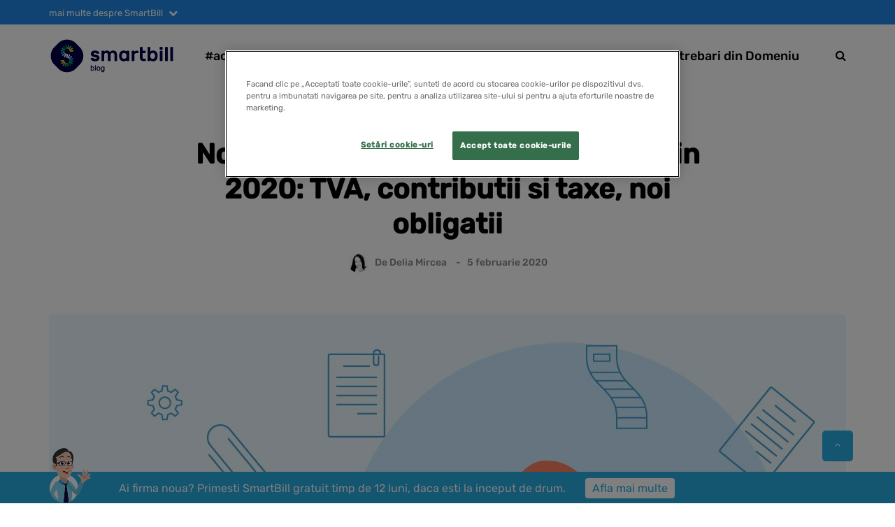

--- FILE ---
content_type: text/html; charset=UTF-8
request_url: https://blog.smartbill.ro/noutati-fiscale-antreprenori-2020-tva-contributii-taxe-obligatii/
body_size: 31320
content:
<!DOCTYPE html>
<html lang="ro-RO">
<head>
    <meta name="viewport" content="width=device-width, initial-scale=1.0"/>
    <meta charset="UTF-8"/>
    <link rel="profile" href="http://gmpg.org/xfn/11"/>
    <link rel="pingback" href="https://blog.smartbill.ro/xmlrpc.php"/>
    <!--<script src="https://unpkg.com/infinite-scroll@3/dist/infinite-scroll.pkgd.min.js"></script>-->
    <!--<script type="text/javascript" src="--><!--/lib/js/bootstrap.min.js"></script>-->
        <style>

        ul {
            display: block;
            list-style-type: disc;
            margin-block-start: 1em;
            margin-block-end: 1em;
            margin-inline-start: 0px;
            margin-inline-end: 0px;
            padding-inline-start: 40px;
            padding-left: 0;
        }

        li {
            list-style-type: none;
        }

        ul, ol {
            margin-top: 0;
            margin-bottom: 10px;
        }

        * {
            margin: 0;
            padding: 0;
            /*position: relative;*/
            -webkit-box-sizing: border-box;
            -moz-box-sizing: border-box;
            box-sizing: border-box;
        }
    </style>
        <script data-minify="1" type="text/javascript" src="https://blogsmartbill.b-cdn.net/wp-content/cache/min/1/js/newWebsite/cookieOneTrust.js?ver=1764941838"></script>
      <meta name='robots' content='index, follow, max-image-preview:large, max-snippet:-1, max-video-preview:-1' />
	<style>img:is([sizes="auto" i], [sizes^="auto," i]) { contain-intrinsic-size: 3000px 1500px }</style>
	
<!-- Google Tag Manager for WordPress by gtm4wp.com -->
<script data-cfasync="false" data-pagespeed-no-defer>
	var gtm4wp_datalayer_name = "dataLayer";
	var dataLayer = dataLayer || [];
</script>
<!-- End Google Tag Manager for WordPress by gtm4wp.com -->
	<!-- This site is optimized with the Yoast SEO Premium plugin v26.1 (Yoast SEO v26.1.1) - https://yoast.com/wordpress/plugins/seo/ -->
	<title>Noutati fiscale pentru antreprenori in 2020</title>
<link crossorigin data-rocket-preconnect href="https://www.googletagmanager.com" rel="preconnect">
<link crossorigin data-rocket-preconnect href="https://io.innertrends.com" rel="preconnect">
<link crossorigin data-rocket-preconnect href="https://www.google-analytics.com" rel="preconnect">
<link crossorigin data-rocket-preconnect href="https://static.hotjar.com" rel="preconnect">
<link crossorigin data-rocket-preconnect href="https://connect.facebook.net" rel="preconnect">
<link crossorigin data-rocket-preconnect href="https://blogsmartbill.b-cdn.net" rel="preconnect">
<link crossorigin data-rocket-preconnect href="https://cdn.cookielaw.org" rel="preconnect">
<link crossorigin data-rocket-preconnect href="https://fonts.googleapis.com" rel="preconnect">
<link crossorigin data-rocket-preconnect href="https://googleads.g.doubleclick.net" rel="preconnect">
<link crossorigin data-rocket-preconnect href="https://challenges.cloudflare.com" rel="preconnect">
<link data-rocket-preload as="style" href="https://fonts.googleapis.com/css?family=Rubik&#038;display=swap" rel="preload">
<link href="https://fonts.googleapis.com/css?family=Rubik&#038;display=swap" media="print" onload="this.media=&#039;all&#039;" rel="stylesheet">
<noscript><link rel="stylesheet" href="https://fonts.googleapis.com/css?family=Rubik&#038;display=swap"></noscript><link rel="preload" data-rocket-preload as="image" href="https://blogsmartbill.b-cdn.net/wp-content/uploads/2023/10/blog-6-1140x628.jpg" fetchpriority="high">
	<meta name="description" content="Schimbari in domeniul fiscal in anul 2020 care afecteaza antreprenorii, fie prin modificarea taxelor, fie prin obligatii noi." />
	<link rel="canonical" href="https://blog.smartbill.ro/noutati-fiscale-antreprenori-2020-tva-contributii-taxe-obligatii/" />
	<meta property="og:locale" content="ro_RO" />
	<meta property="og:type" content="article" />
	<meta property="og:title" content="Noutati fiscale pentru antreprenori in 2020: TVA, contributii si taxe, noi obligatii" />
	<meta property="og:description" content="Schimbari in domeniul fiscal in anul 2020 care afecteaza antreprenorii, fie prin modificarea taxelor, fie prin obligatii noi." />
	<meta property="og:url" content="https://blog.smartbill.ro/noutati-fiscale-antreprenori-2020-tva-contributii-taxe-obligatii/" />
	<meta property="og:site_name" content="SmartBill Blog" />
	<meta property="article:publisher" content="https://www.facebook.com/FacturareSmartBill/" />
	<meta property="article:published_time" content="2020-02-05T08:07:17+00:00" />
	<meta property="article:modified_time" content="2020-03-02T12:18:10+00:00" />
	<meta property="og:image" content="https://blogsmartbill.b-cdn.net/wp-content/uploads/2020/02/img-2.jpg" />
	<meta property="og:image:width" content="1200" />
	<meta property="og:image:height" content="628" />
	<meta property="og:image:type" content="image/jpeg" />
	<meta name="author" content="Delia Mircea" />
	<meta name="twitter:card" content="summary_large_image" />
	<meta name="twitter:creator" content="@SmartBillRo" />
	<meta name="twitter:site" content="@SmartBillRo" />
	<meta name="twitter:label1" content="Scris de" />
	<meta name="twitter:data1" content="Delia Mircea" />
	<meta name="twitter:label2" content="Timp estimat pentru citire" />
	<meta name="twitter:data2" content="6 minute" />
	<script type="application/ld+json" class="yoast-schema-graph">{"@context":"https://schema.org","@graph":[{"@type":["Article","BlogPosting"],"@id":"https://blog.smartbill.ro/noutati-fiscale-antreprenori-2020-tva-contributii-taxe-obligatii/#article","isPartOf":{"@id":"https://blog.smartbill.ro/noutati-fiscale-antreprenori-2020-tva-contributii-taxe-obligatii/"},"author":{"name":"Delia Mircea","@id":"https://blog.smartbill.ro/#/schema/person/7d533aaf2e789ddb151b740e951ab70b"},"headline":"Noutati fiscale pentru antreprenori in 2020: TVA, contributii si taxe, noi obligatii","datePublished":"2020-02-05T08:07:17+00:00","dateModified":"2020-03-02T12:18:10+00:00","mainEntityOfPage":{"@id":"https://blog.smartbill.ro/noutati-fiscale-antreprenori-2020-tva-contributii-taxe-obligatii/"},"wordCount":1298,"commentCount":0,"publisher":{"@id":"https://blog.smartbill.ro/#organization"},"image":{"@id":"https://blog.smartbill.ro/noutati-fiscale-antreprenori-2020-tva-contributii-taxe-obligatii/#primaryimage"},"thumbnailUrl":"https://blogsmartbill.b-cdn.net/wp-content/uploads/2020/02/img-2.jpg","keywords":["contabilitate","fiscalitate","noutati fiscale"],"articleSection":["Intrebari din Domeniu"],"inLanguage":"ro-RO","potentialAction":[{"@type":"CommentAction","name":"Comment","target":["https://blog.smartbill.ro/noutati-fiscale-antreprenori-2020-tva-contributii-taxe-obligatii/#respond"]}]},{"@type":"WebPage","@id":"https://blog.smartbill.ro/noutati-fiscale-antreprenori-2020-tva-contributii-taxe-obligatii/","url":"https://blog.smartbill.ro/noutati-fiscale-antreprenori-2020-tva-contributii-taxe-obligatii/","name":"Noutati fiscale pentru antreprenori in 2020","isPartOf":{"@id":"https://blog.smartbill.ro/#website"},"primaryImageOfPage":{"@id":"https://blog.smartbill.ro/noutati-fiscale-antreprenori-2020-tva-contributii-taxe-obligatii/#primaryimage"},"image":{"@id":"https://blog.smartbill.ro/noutati-fiscale-antreprenori-2020-tva-contributii-taxe-obligatii/#primaryimage"},"thumbnailUrl":"https://blogsmartbill.b-cdn.net/wp-content/uploads/2020/02/img-2.jpg","datePublished":"2020-02-05T08:07:17+00:00","dateModified":"2020-03-02T12:18:10+00:00","description":"Schimbari in domeniul fiscal in anul 2020 care afecteaza antreprenorii, fie prin modificarea taxelor, fie prin obligatii noi.","breadcrumb":{"@id":"https://blog.smartbill.ro/noutati-fiscale-antreprenori-2020-tva-contributii-taxe-obligatii/#breadcrumb"},"inLanguage":"ro-RO","potentialAction":[{"@type":"ReadAction","target":["https://blog.smartbill.ro/noutati-fiscale-antreprenori-2020-tva-contributii-taxe-obligatii/"]}]},{"@type":"ImageObject","inLanguage":"ro-RO","@id":"https://blog.smartbill.ro/noutati-fiscale-antreprenori-2020-tva-contributii-taxe-obligatii/#primaryimage","url":"https://blogsmartbill.b-cdn.net/wp-content/uploads/2020/02/img-2.jpg","contentUrl":"https://blogsmartbill.b-cdn.net/wp-content/uploads/2020/02/img-2.jpg","width":1200,"height":628,"caption":"noutati fiscale 2020"},{"@type":"BreadcrumbList","@id":"https://blog.smartbill.ro/noutati-fiscale-antreprenori-2020-tva-contributii-taxe-obligatii/#breadcrumb","itemListElement":[{"@type":"ListItem","position":1,"name":"Prima pagina","item":"https://blog.smartbill.ro/"},{"@type":"ListItem","position":2,"name":"Noutati fiscale pentru antreprenori in 2020: TVA, contributii si taxe, noi obligatii"}]},{"@type":"WebSite","@id":"https://blog.smartbill.ro/#website","url":"https://blog.smartbill.ro/","name":"SmartBill Blog","description":"Cel mai bun prieten al antreprenorului roman","publisher":{"@id":"https://blog.smartbill.ro/#organization"},"potentialAction":[{"@type":"SearchAction","target":{"@type":"EntryPoint","urlTemplate":"https://blog.smartbill.ro/?s={search_term_string}"},"query-input":{"@type":"PropertyValueSpecification","valueRequired":true,"valueName":"search_term_string"}}],"inLanguage":"ro-RO"},{"@type":"Organization","@id":"https://blog.smartbill.ro/#organization","name":"SmartBill Blog","url":"https://blog.smartbill.ro/","logo":{"@type":"ImageObject","inLanguage":"ro-RO","@id":"https://blog.smartbill.ro/#/schema/logo/image/","url":"https://blogsmartbill.b-cdn.net/wp-content/uploads/2019/09/logo-smartbill-blog-2.png","contentUrl":"https://blogsmartbill.b-cdn.net/wp-content/uploads/2019/09/logo-smartbill-blog-2.png","width":350,"height":93,"caption":"SmartBill Blog"},"image":{"@id":"https://blog.smartbill.ro/#/schema/logo/image/"},"sameAs":["https://www.facebook.com/FacturareSmartBill/","https://x.com/SmartBillRo","https://www.instagram.com/smartbillro/","https://www.linkedin.com/company/smart-bill","https://www.youtube.com/c/SmartBillRomania","https://ro.wikipedia.org/wiki/SmartBill","https://open.spotify.com/show/64uSEwXDko2oqOlhxpUvuT"]},{"@type":"Person","@id":"https://blog.smartbill.ro/#/schema/person/7d533aaf2e789ddb151b740e951ab70b","name":"Delia Mircea","image":{"@type":"ImageObject","inLanguage":"ro-RO","@id":"https://blog.smartbill.ro/#/schema/person/image/","url":"https://blog.smartbill.ro/wp-content/uploads/2021/01/Poza_Delia_Mircea-96x96.jpg","contentUrl":"https://blog.smartbill.ro/wp-content/uploads/2021/01/Poza_Delia_Mircea-96x96.jpg","caption":"Delia Mircea"},"description":"Delia Mircea, FCCA, este coordonatorul editorial al Contzilla.ro, site-ul contabililor descurcareti, inca de la infiintare (2008). Experienta profesionala a editorului include doua banci, o importanta firma de soft contabil si ERP si o multinationala. In calitate de editor al Contzilla.ro a publicat peste 4.000 de articole de fiscalitate si contabilitate, articole citite de peste 5.000.000 de ori, de catre 1.500.000 de vizitatori unici.","url":"https://blog.smartbill.ro/author/delia/"}]}</script>
	<!-- / Yoast SEO Premium plugin. -->


<link href='https://fonts.gstatic.com' crossorigin rel='preconnect' />
		<!-- This site uses the Google Analytics by MonsterInsights plugin v9.8.0 - Using Analytics tracking - https://www.monsterinsights.com/ -->
							<script src="//www.googletagmanager.com/gtag/js?id=G-SM9CSX704B"  data-cfasync="false" data-wpfc-render="false" type="text/javascript" async></script>
			<script data-cfasync="false" data-wpfc-render="false" type="text/javascript">
				var mi_version = '9.8.0';
				var mi_track_user = true;
				var mi_no_track_reason = '';
								var MonsterInsightsDefaultLocations = {"page_location":"https:\/\/blog.smartbill.ro\/noutati-fiscale-antreprenori-2020-tva-contributii-taxe-obligatii\/"};
								if ( typeof MonsterInsightsPrivacyGuardFilter === 'function' ) {
					var MonsterInsightsLocations = (typeof MonsterInsightsExcludeQuery === 'object') ? MonsterInsightsPrivacyGuardFilter( MonsterInsightsExcludeQuery ) : MonsterInsightsPrivacyGuardFilter( MonsterInsightsDefaultLocations );
				} else {
					var MonsterInsightsLocations = (typeof MonsterInsightsExcludeQuery === 'object') ? MonsterInsightsExcludeQuery : MonsterInsightsDefaultLocations;
				}

								var disableStrs = [
										'ga-disable-G-SM9CSX704B',
									];

				/* Function to detect opted out users */
				function __gtagTrackerIsOptedOut() {
					for (var index = 0; index < disableStrs.length; index++) {
						if (document.cookie.indexOf(disableStrs[index] + '=true') > -1) {
							return true;
						}
					}

					return false;
				}

				/* Disable tracking if the opt-out cookie exists. */
				if (__gtagTrackerIsOptedOut()) {
					for (var index = 0; index < disableStrs.length; index++) {
						window[disableStrs[index]] = true;
					}
				}

				/* Opt-out function */
				function __gtagTrackerOptout() {
					for (var index = 0; index < disableStrs.length; index++) {
						document.cookie = disableStrs[index] + '=true; expires=Thu, 31 Dec 2099 23:59:59 UTC; path=/';
						window[disableStrs[index]] = true;
					}
				}

				if ('undefined' === typeof gaOptout) {
					function gaOptout() {
						__gtagTrackerOptout();
					}
				}
								window.dataLayer = window.dataLayer || [];

				window.MonsterInsightsDualTracker = {
					helpers: {},
					trackers: {},
				};
				if (mi_track_user) {
					function __gtagDataLayer() {
						dataLayer.push(arguments);
					}

					function __gtagTracker(type, name, parameters) {
						if (!parameters) {
							parameters = {};
						}

						if (parameters.send_to) {
							__gtagDataLayer.apply(null, arguments);
							return;
						}

						if (type === 'event') {
														parameters.send_to = monsterinsights_frontend.v4_id;
							var hookName = name;
							if (typeof parameters['event_category'] !== 'undefined') {
								hookName = parameters['event_category'] + ':' + name;
							}

							if (typeof MonsterInsightsDualTracker.trackers[hookName] !== 'undefined') {
								MonsterInsightsDualTracker.trackers[hookName](parameters);
							} else {
								__gtagDataLayer('event', name, parameters);
							}
							
						} else {
							__gtagDataLayer.apply(null, arguments);
						}
					}

					__gtagTracker('js', new Date());
					__gtagTracker('set', {
						'developer_id.dZGIzZG': true,
											});
					if ( MonsterInsightsLocations.page_location ) {
						__gtagTracker('set', MonsterInsightsLocations);
					}
										__gtagTracker('config', 'G-SM9CSX704B', {"forceSSL":"true","link_attribution":"true"} );
										window.gtag = __gtagTracker;										(function () {
						/* https://developers.google.com/analytics/devguides/collection/analyticsjs/ */
						/* ga and __gaTracker compatibility shim. */
						var noopfn = function () {
							return null;
						};
						var newtracker = function () {
							return new Tracker();
						};
						var Tracker = function () {
							return null;
						};
						var p = Tracker.prototype;
						p.get = noopfn;
						p.set = noopfn;
						p.send = function () {
							var args = Array.prototype.slice.call(arguments);
							args.unshift('send');
							__gaTracker.apply(null, args);
						};
						var __gaTracker = function () {
							var len = arguments.length;
							if (len === 0) {
								return;
							}
							var f = arguments[len - 1];
							if (typeof f !== 'object' || f === null || typeof f.hitCallback !== 'function') {
								if ('send' === arguments[0]) {
									var hitConverted, hitObject = false, action;
									if ('event' === arguments[1]) {
										if ('undefined' !== typeof arguments[3]) {
											hitObject = {
												'eventAction': arguments[3],
												'eventCategory': arguments[2],
												'eventLabel': arguments[4],
												'value': arguments[5] ? arguments[5] : 1,
											}
										}
									}
									if ('pageview' === arguments[1]) {
										if ('undefined' !== typeof arguments[2]) {
											hitObject = {
												'eventAction': 'page_view',
												'page_path': arguments[2],
											}
										}
									}
									if (typeof arguments[2] === 'object') {
										hitObject = arguments[2];
									}
									if (typeof arguments[5] === 'object') {
										Object.assign(hitObject, arguments[5]);
									}
									if ('undefined' !== typeof arguments[1].hitType) {
										hitObject = arguments[1];
										if ('pageview' === hitObject.hitType) {
											hitObject.eventAction = 'page_view';
										}
									}
									if (hitObject) {
										action = 'timing' === arguments[1].hitType ? 'timing_complete' : hitObject.eventAction;
										hitConverted = mapArgs(hitObject);
										__gtagTracker('event', action, hitConverted);
									}
								}
								return;
							}

							function mapArgs(args) {
								var arg, hit = {};
								var gaMap = {
									'eventCategory': 'event_category',
									'eventAction': 'event_action',
									'eventLabel': 'event_label',
									'eventValue': 'event_value',
									'nonInteraction': 'non_interaction',
									'timingCategory': 'event_category',
									'timingVar': 'name',
									'timingValue': 'value',
									'timingLabel': 'event_label',
									'page': 'page_path',
									'location': 'page_location',
									'title': 'page_title',
									'referrer' : 'page_referrer',
								};
								for (arg in args) {
																		if (!(!args.hasOwnProperty(arg) || !gaMap.hasOwnProperty(arg))) {
										hit[gaMap[arg]] = args[arg];
									} else {
										hit[arg] = args[arg];
									}
								}
								return hit;
							}

							try {
								f.hitCallback();
							} catch (ex) {
							}
						};
						__gaTracker.create = newtracker;
						__gaTracker.getByName = newtracker;
						__gaTracker.getAll = function () {
							return [];
						};
						__gaTracker.remove = noopfn;
						__gaTracker.loaded = true;
						window['__gaTracker'] = __gaTracker;
					})();
									} else {
										console.log("");
					(function () {
						function __gtagTracker() {
							return null;
						}

						window['__gtagTracker'] = __gtagTracker;
						window['gtag'] = __gtagTracker;
					})();
									}
			</script>
			
							<!-- / Google Analytics by MonsterInsights -->
		<link rel="stylesheet" href="https://blogsmartbill.b-cdn.net/wp-content/plugins/popup-by-supsystic/modules/popup/css/frontend.popup.css?ver=1.10.34">
<link rel="stylesheet" href="https://blogsmartbill.b-cdn.net/wp-content/plugins/popup-by-supsystic/css/animate.min.css?ver=1.10.34">
<link rel="stylesheet" href="https://blogsmartbill.b-cdn.net/wp-content/plugins/instagram-feed/css/sbi-styles.min.css?ver=6.9.1">
<link rel="stylesheet" href="https://blogsmartbill.b-cdn.net/wp-includes/css/dist/block-library/style.min.css?ver=9babd4d2b9dc0c244d01a66bf27d7ffb">
<style id='classic-theme-styles-inline-css' type='text/css'>
/*! This file is auto-generated */
.wp-block-button__link{color:#fff;background-color:#32373c;border-radius:9999px;box-shadow:none;text-decoration:none;padding:calc(.667em + 2px) calc(1.333em + 2px);font-size:1.125em}.wp-block-file__button{background:#32373c;color:#fff;text-decoration:none}
</style>
<style id='powerpress-player-block-style-inline-css' type='text/css'>


</style>
<style id='global-styles-inline-css' type='text/css'>
:root{--wp--preset--aspect-ratio--square: 1;--wp--preset--aspect-ratio--4-3: 4/3;--wp--preset--aspect-ratio--3-4: 3/4;--wp--preset--aspect-ratio--3-2: 3/2;--wp--preset--aspect-ratio--2-3: 2/3;--wp--preset--aspect-ratio--16-9: 16/9;--wp--preset--aspect-ratio--9-16: 9/16;--wp--preset--color--black: #000000;--wp--preset--color--cyan-bluish-gray: #abb8c3;--wp--preset--color--white: #ffffff;--wp--preset--color--pale-pink: #f78da7;--wp--preset--color--vivid-red: #cf2e2e;--wp--preset--color--luminous-vivid-orange: #ff6900;--wp--preset--color--luminous-vivid-amber: #fcb900;--wp--preset--color--light-green-cyan: #7bdcb5;--wp--preset--color--vivid-green-cyan: #00d084;--wp--preset--color--pale-cyan-blue: #8ed1fc;--wp--preset--color--vivid-cyan-blue: #0693e3;--wp--preset--color--vivid-purple: #9b51e0;--wp--preset--gradient--vivid-cyan-blue-to-vivid-purple: linear-gradient(135deg,rgba(6,147,227,1) 0%,rgb(155,81,224) 100%);--wp--preset--gradient--light-green-cyan-to-vivid-green-cyan: linear-gradient(135deg,rgb(122,220,180) 0%,rgb(0,208,130) 100%);--wp--preset--gradient--luminous-vivid-amber-to-luminous-vivid-orange: linear-gradient(135deg,rgba(252,185,0,1) 0%,rgba(255,105,0,1) 100%);--wp--preset--gradient--luminous-vivid-orange-to-vivid-red: linear-gradient(135deg,rgba(255,105,0,1) 0%,rgb(207,46,46) 100%);--wp--preset--gradient--very-light-gray-to-cyan-bluish-gray: linear-gradient(135deg,rgb(238,238,238) 0%,rgb(169,184,195) 100%);--wp--preset--gradient--cool-to-warm-spectrum: linear-gradient(135deg,rgb(74,234,220) 0%,rgb(151,120,209) 20%,rgb(207,42,186) 40%,rgb(238,44,130) 60%,rgb(251,105,98) 80%,rgb(254,248,76) 100%);--wp--preset--gradient--blush-light-purple: linear-gradient(135deg,rgb(255,206,236) 0%,rgb(152,150,240) 100%);--wp--preset--gradient--blush-bordeaux: linear-gradient(135deg,rgb(254,205,165) 0%,rgb(254,45,45) 50%,rgb(107,0,62) 100%);--wp--preset--gradient--luminous-dusk: linear-gradient(135deg,rgb(255,203,112) 0%,rgb(199,81,192) 50%,rgb(65,88,208) 100%);--wp--preset--gradient--pale-ocean: linear-gradient(135deg,rgb(255,245,203) 0%,rgb(182,227,212) 50%,rgb(51,167,181) 100%);--wp--preset--gradient--electric-grass: linear-gradient(135deg,rgb(202,248,128) 0%,rgb(113,206,126) 100%);--wp--preset--gradient--midnight: linear-gradient(135deg,rgb(2,3,129) 0%,rgb(40,116,252) 100%);--wp--preset--font-size--small: 13px;--wp--preset--font-size--medium: 20px;--wp--preset--font-size--large: 36px;--wp--preset--font-size--x-large: 42px;--wp--preset--spacing--20: 0.44rem;--wp--preset--spacing--30: 0.67rem;--wp--preset--spacing--40: 1rem;--wp--preset--spacing--50: 1.5rem;--wp--preset--spacing--60: 2.25rem;--wp--preset--spacing--70: 3.38rem;--wp--preset--spacing--80: 5.06rem;--wp--preset--shadow--natural: 6px 6px 9px rgba(0, 0, 0, 0.2);--wp--preset--shadow--deep: 12px 12px 50px rgba(0, 0, 0, 0.4);--wp--preset--shadow--sharp: 6px 6px 0px rgba(0, 0, 0, 0.2);--wp--preset--shadow--outlined: 6px 6px 0px -3px rgba(255, 255, 255, 1), 6px 6px rgba(0, 0, 0, 1);--wp--preset--shadow--crisp: 6px 6px 0px rgba(0, 0, 0, 1);}:where(.is-layout-flex){gap: 0.5em;}:where(.is-layout-grid){gap: 0.5em;}body .is-layout-flex{display: flex;}.is-layout-flex{flex-wrap: wrap;align-items: center;}.is-layout-flex > :is(*, div){margin: 0;}body .is-layout-grid{display: grid;}.is-layout-grid > :is(*, div){margin: 0;}:where(.wp-block-columns.is-layout-flex){gap: 2em;}:where(.wp-block-columns.is-layout-grid){gap: 2em;}:where(.wp-block-post-template.is-layout-flex){gap: 1.25em;}:where(.wp-block-post-template.is-layout-grid){gap: 1.25em;}.has-black-color{color: var(--wp--preset--color--black) !important;}.has-cyan-bluish-gray-color{color: var(--wp--preset--color--cyan-bluish-gray) !important;}.has-white-color{color: var(--wp--preset--color--white) !important;}.has-pale-pink-color{color: var(--wp--preset--color--pale-pink) !important;}.has-vivid-red-color{color: var(--wp--preset--color--vivid-red) !important;}.has-luminous-vivid-orange-color{color: var(--wp--preset--color--luminous-vivid-orange) !important;}.has-luminous-vivid-amber-color{color: var(--wp--preset--color--luminous-vivid-amber) !important;}.has-light-green-cyan-color{color: var(--wp--preset--color--light-green-cyan) !important;}.has-vivid-green-cyan-color{color: var(--wp--preset--color--vivid-green-cyan) !important;}.has-pale-cyan-blue-color{color: var(--wp--preset--color--pale-cyan-blue) !important;}.has-vivid-cyan-blue-color{color: var(--wp--preset--color--vivid-cyan-blue) !important;}.has-vivid-purple-color{color: var(--wp--preset--color--vivid-purple) !important;}.has-black-background-color{background-color: var(--wp--preset--color--black) !important;}.has-cyan-bluish-gray-background-color{background-color: var(--wp--preset--color--cyan-bluish-gray) !important;}.has-white-background-color{background-color: var(--wp--preset--color--white) !important;}.has-pale-pink-background-color{background-color: var(--wp--preset--color--pale-pink) !important;}.has-vivid-red-background-color{background-color: var(--wp--preset--color--vivid-red) !important;}.has-luminous-vivid-orange-background-color{background-color: var(--wp--preset--color--luminous-vivid-orange) !important;}.has-luminous-vivid-amber-background-color{background-color: var(--wp--preset--color--luminous-vivid-amber) !important;}.has-light-green-cyan-background-color{background-color: var(--wp--preset--color--light-green-cyan) !important;}.has-vivid-green-cyan-background-color{background-color: var(--wp--preset--color--vivid-green-cyan) !important;}.has-pale-cyan-blue-background-color{background-color: var(--wp--preset--color--pale-cyan-blue) !important;}.has-vivid-cyan-blue-background-color{background-color: var(--wp--preset--color--vivid-cyan-blue) !important;}.has-vivid-purple-background-color{background-color: var(--wp--preset--color--vivid-purple) !important;}.has-black-border-color{border-color: var(--wp--preset--color--black) !important;}.has-cyan-bluish-gray-border-color{border-color: var(--wp--preset--color--cyan-bluish-gray) !important;}.has-white-border-color{border-color: var(--wp--preset--color--white) !important;}.has-pale-pink-border-color{border-color: var(--wp--preset--color--pale-pink) !important;}.has-vivid-red-border-color{border-color: var(--wp--preset--color--vivid-red) !important;}.has-luminous-vivid-orange-border-color{border-color: var(--wp--preset--color--luminous-vivid-orange) !important;}.has-luminous-vivid-amber-border-color{border-color: var(--wp--preset--color--luminous-vivid-amber) !important;}.has-light-green-cyan-border-color{border-color: var(--wp--preset--color--light-green-cyan) !important;}.has-vivid-green-cyan-border-color{border-color: var(--wp--preset--color--vivid-green-cyan) !important;}.has-pale-cyan-blue-border-color{border-color: var(--wp--preset--color--pale-cyan-blue) !important;}.has-vivid-cyan-blue-border-color{border-color: var(--wp--preset--color--vivid-cyan-blue) !important;}.has-vivid-purple-border-color{border-color: var(--wp--preset--color--vivid-purple) !important;}.has-vivid-cyan-blue-to-vivid-purple-gradient-background{background: var(--wp--preset--gradient--vivid-cyan-blue-to-vivid-purple) !important;}.has-light-green-cyan-to-vivid-green-cyan-gradient-background{background: var(--wp--preset--gradient--light-green-cyan-to-vivid-green-cyan) !important;}.has-luminous-vivid-amber-to-luminous-vivid-orange-gradient-background{background: var(--wp--preset--gradient--luminous-vivid-amber-to-luminous-vivid-orange) !important;}.has-luminous-vivid-orange-to-vivid-red-gradient-background{background: var(--wp--preset--gradient--luminous-vivid-orange-to-vivid-red) !important;}.has-very-light-gray-to-cyan-bluish-gray-gradient-background{background: var(--wp--preset--gradient--very-light-gray-to-cyan-bluish-gray) !important;}.has-cool-to-warm-spectrum-gradient-background{background: var(--wp--preset--gradient--cool-to-warm-spectrum) !important;}.has-blush-light-purple-gradient-background{background: var(--wp--preset--gradient--blush-light-purple) !important;}.has-blush-bordeaux-gradient-background{background: var(--wp--preset--gradient--blush-bordeaux) !important;}.has-luminous-dusk-gradient-background{background: var(--wp--preset--gradient--luminous-dusk) !important;}.has-pale-ocean-gradient-background{background: var(--wp--preset--gradient--pale-ocean) !important;}.has-electric-grass-gradient-background{background: var(--wp--preset--gradient--electric-grass) !important;}.has-midnight-gradient-background{background: var(--wp--preset--gradient--midnight) !important;}.has-small-font-size{font-size: var(--wp--preset--font-size--small) !important;}.has-medium-font-size{font-size: var(--wp--preset--font-size--medium) !important;}.has-large-font-size{font-size: var(--wp--preset--font-size--large) !important;}.has-x-large-font-size{font-size: var(--wp--preset--font-size--x-large) !important;}
:where(.wp-block-post-template.is-layout-flex){gap: 1.25em;}:where(.wp-block-post-template.is-layout-grid){gap: 1.25em;}
:where(.wp-block-columns.is-layout-flex){gap: 2em;}:where(.wp-block-columns.is-layout-grid){gap: 2em;}
:root :where(.wp-block-pullquote){font-size: 1.5em;line-height: 1.6;}
</style>
<link rel="stylesheet" href="https://blogsmartbill.b-cdn.net/wp-content/plugins/allow-webp-image/public/css/allow-webp-image-public.css?ver=1.0.1">
<link rel="stylesheet" href="https://blogsmartbill.b-cdn.net/wp-content/plugins/responsive-lightbox/assets/swipebox/swipebox.min.css?ver=1.5.2">
<link data-minify="1" rel="stylesheet" href="https://blogsmartbill.b-cdn.net/wp-content/cache/min/1/wp-content/themes/saxon/css/bootstrap.css?ver=1764941838">
<link data-minify="1" rel="stylesheet" href="https://blogsmartbill.b-cdn.net/wp-content/cache/min/1/wp-content/themes/saxon/style.css?ver=1764941838">
<link data-minify="1" rel="stylesheet" href="https://blogsmartbill.b-cdn.net/wp-content/cache/min/1/wp-content/themes/saxon-child/style.css?ver=1764941838">
<link data-minify="1" rel="stylesheet" href="https://blogsmartbill.b-cdn.net/wp-content/cache/min/1/wp-content/themes/saxon/js/owl-carousel/owl.carousel.css?ver=1764941838">
<link data-minify="1" rel="stylesheet" href="https://blogsmartbill.b-cdn.net/wp-content/cache/min/1/wp-content/themes/saxon-child/style.css?ver=1764941838">
<link data-minify="1" rel="stylesheet" href="https://blogsmartbill.b-cdn.net/wp-content/cache/min/1/wp-content/themes/saxon/responsive.css?ver=1764941838">
<link data-minify="1" rel="stylesheet" href="https://blogsmartbill.b-cdn.net/wp-content/cache/min/1/wp-content/themes/saxon/css/animations.css?ver=1764941838">
<link data-minify="1" rel="stylesheet" href="https://blogsmartbill.b-cdn.net/wp-content/cache/min/1/wp-content/themes/saxon/css/font-awesome.css?ver=1764941838">
<link data-minify="1" rel="stylesheet" href="https://blogsmartbill.b-cdn.net/wp-content/cache/min/1/wp-content/themes/saxon/js/select2/select2.css?ver=1764941838">
<link data-minify="1" rel="stylesheet" href="https://blogsmartbill.b-cdn.net/wp-content/cache/min/1/wp-content/themes/saxon/css/idangerous.swiper.css?ver=1764941838">
<link data-minify="1" rel="stylesheet" href="https://blogsmartbill.b-cdn.net/wp-content/cache/min/1/wp-content/themes/saxon/js/aos/aos.css?ver=1764941838">
<link data-minify="1" rel="stylesheet" href="https://blogsmartbill.b-cdn.net/wp-content/cache/min/1/wp-includes/css/dashicons.min.css?ver=1764941838">
<link data-minify="1" rel="stylesheet" href="https://blogsmartbill.b-cdn.net/wp-content/cache/min/1/wp-includes/js/thickbox/thickbox.css?ver=1764941838">
<link data-minify="1" rel="stylesheet" href="https://blogsmartbill.b-cdn.net/wp-content/cache/min/1/wp-content/themes/saxon/inc/modules/mega-menu/css/mega-menu.css?ver=1764941838">
<link data-minify="1" rel="stylesheet" href="https://blogsmartbill.b-cdn.net/wp-content/cache/min/1/wp-content/themes/saxon/inc/modules/mega-menu/css/mega-menu-responsive.css?ver=1764941838">
<link data-minify="1" rel="stylesheet" href="https://blogsmartbill.b-cdn.net/wp-content/cache/min/1/wp-content/plugins/wp-pagenavi/pagenavi-css.css?ver=1764941838">
<link data-minify="1" rel="stylesheet" href="https://blogsmartbill.b-cdn.net/wp-content/cache/min/1/wp-content/uploads/style-cache-.css?ver=1764941838">
<script type="text/javascript" src="https://blogsmartbill.b-cdn.net/wp-includes/js/jquery/jquery.min.js?ver=3.7.1" id="jquery-core-js"></script>
<script type="text/javascript" src="https://blogsmartbill.b-cdn.net/wp-includes/js/jquery/jquery-migrate.min.js?ver=3.4.1" id="jquery-migrate-js"></script>
<script type="text/javascript" src="https://blogsmartbill.b-cdn.net/wp-content/plugins/popup-by-supsystic/js/common.min.js?ver=1.10.34" id="commonPps-js"></script>
<script type="text/javascript" id="corePps-js-extra">
/* <![CDATA[ */
var PPS_DATA = {"siteUrl":"https:\/\/blog.smartbill.ro\/","imgPath":"https:\/\/blog.smartbill.ro\/wp-content\/plugins\/popup-by-supsystic\/img\/","cssPath":"https:\/\/blog.smartbill.ro\/wp-content\/plugins\/popup-by-supsystic\/css\/","loader":"https:\/\/blog.smartbill.ro\/wp-content\/plugins\/popup-by-supsystic\/img\/loading.gif","close":"https:\/\/blog.smartbill.ro\/wp-content\/plugins\/popup-by-supsystic\/img\/cross.gif","ajaxurl":"https:\/\/blog.smartbill.ro\/wp-admin\/admin-ajax.php","options":{"add_love_link":"0","disable_autosave":"0"},"PPS_CODE":"pps","jsPath":"https:\/\/blog.smartbill.ro\/wp-content\/plugins\/popup-by-supsystic\/js\/"};
/* ]]> */
</script>
<script type="text/javascript" src="https://blogsmartbill.b-cdn.net/wp-content/plugins/popup-by-supsystic/js/core.min.js?ver=1.10.34" id="corePps-js"></script>
<script type="text/javascript" id="frontend.popup-js-extra">
/* <![CDATA[ */
var ppsPopups = [{"id":"100","label":"Subscriber Popup","active":"1","original_id":"43","params":{"main":{"show_on_page_load_enb_delay":"1","show_on_page_load_delay":"65","show_on_click_on_el_delay":"0","show_on":"scroll_window","show_on_scroll_window_enb_delay":"1","show_on_scroll_window_delay":"120","show_on_scroll_window_perc_scroll":"70","show_on_link_follow_delay":"0","visit_page_cnt":"","close_on":"overlay_click","show_pages":"all","show_time_from":"12:00am","show_time_to":"12:00am","show_date_from":"","show_date_to":"","show_to_first_time_visit_days":"30","show_to_until_make_action_days":"99999999999999999","show_to":"count_times","count_times_num":"1","count_times_mes":"week","hide_for_devices_show":"1","hide_for_devices":["desktop"],"hide_for_post_types_show":"0","hide_for_ips_show":"0","hide_for_ips":"","hide_for_countries_show":"0","hide_for_languages_show":"0","hide_search_engines_show":"0","hide_preg_url_show":"0","hide_preg_url":"","hide_for_user_roles_show":"0"},"tpl":{"width":"770","width_measure":"px","bg_overlay_opacity":"0.5","bg_overlay_type":"color","bg_overlay_color":"#000","bg_overlay_img":"","bg_overlay_img_pos":"stretch","bg_type_0":"color","bg_img_0":"https:\/\/blog.smartbill.ro\/wp-content\/plugins\/popup-by-supsystic\/assets\/popup\/img\/assets\/bg-form-main.png","bg_color_0":"#ffffff","bg_type_1":"none","bg_img_1":"https:\/\/blog.smartbill.ro\/wp-content\/plugins\/popup-by-supsystic\/assets\/popup\/img\/assets\/button-1.png","bg_color_1":"#3a699d","bg_type_2":"img","bg_img_2":"https:\/\/blog.smartbill.ro\/wp-content\/uploads\/2019\/05\/logo-general-300x80.png","bg_color_2":"#e8e8e8","bg_type_3":"color","bg_img_3":"https:\/\/blog.smartbill.ro\/wp-content\/uploads\/2016\/11\/5_chrischung_hongkongpark-1-1-1-1-2-1-1-1-2.jpg","bg_color_3":"#4db14b","bg_type_4":"color","bg_img_4":"","bg_color_4":"#ffffff","bg_type_5":"color","bg_img_5":"","bg_color_5":"#020044","bg_type_6":"color","bg_img_6":"","bg_color_6":"#020044","font_label":"Montserrat","label_font_color":"#020044","font_txt_0":"Montserrat","text_font_color_0":"#020044","font_footer":"Montserrat","footer_font_color":"#020044","responsive_mode":"def","reidrect_on_close":"","close_btn":"while_close","bullets":"tick_blue","layered_pos":"","enb_label":"1","label":"Aboneaza-te si primesti pe mail tot ce e nou in business!","foot_note":"We respect your privacy. Your information will not be shared with any third party and you can unsubscribe at any time","enb_sm_facebook":"1","enb_sm_googleplus":"1","enb_sm_twitter":"1","sm_design":"simple","anim_key":"fade","anim_close_key":"","anim_duration":1000,"anim_close_duration":"","enb_subscribe":"1","sub_dest":"mailchimp","sub_wp_create_user_role":"subscriber","sub_confirm_reload_time":"10","sub_mailchimp_groups_full":"","sub_enb_fb_subscribe":"","sub_fields":{"name":{"name":"name","html":"text","label":"Name","value":"","custom":"0","mandatory":"0","set_preset":""},"email":{"enb":"1","name":"email","html":"text","label":"E-Mail","value":"","custom":"0","mandatory":"1","set_preset":""}},"blacklist":"","blacklist_error":"Your email is in blacklist","sub_txt_confirm_sent":"Un link de confirmare a fost trimis pe email-ul dumneavoastra.","sub_txt_success":"Iti multumim ca ai ales sa faci parte din comunitatea SmartBill","sub_txt_invalid_email":"Email invalid","sub_txt_exists_email":"Acest email exista deja in lista de abonati","sub_redirect_url":"","sub_txt_confirm_mail_subject":"Confirm subscription on [sitename]","sub_txt_confirm_mail_from":"vlad.stroe@smartbill.ro","sub_txt_confirm_mail_message":"You subscribed on site <a href=\"[siteurl]\">[sitename]<\/a>. Follow <a href=\"[confirm_link]\">this link<\/a> to complete your subscription. If you did not subscribe here - just ignore this message.","sub_txt_subscriber_mail_subject":"[sitename] Your username and password","sub_txt_subscriber_mail_from":"vlad.stroe@smartbill.ro","sub_txt_subscriber_mail_message":"Username: [user_login]<br \/>Password: [password]<br \/>[login_url]","sub_redirect_email_exists":"","sub_btn_label":"Get it now!","sub_new_email":"miruna.ursache@smartbill.ro","sub_new_subject":"New subscriber on [sitename]","sub_new_message":"You have new subscriber on your site <a href=\"[siteurl]\">[sitename]<\/a>, here us subscriber information:<br \/>[subscriber_data]","sub_attach":[""],"stat_ga_code":"","txt_0":"","reg_fields":{"name":{"label":"Nume","html":"text","enb":1,"name":"name"},"email":{"label":"E-Mail","html":"text","enb":true,"mandatory":true,"name":"email"}},"anim":{"label":"Fade","show_class":"fadeIn","hide_class":"fadeOut"}},"opts_attrs":{"bg_number":"7","txt_block_number":"1"}},"img_preview":"smart2_p4.png","show_on":"4","show_to":"5","show_pages":"1","type_id":"1","views":"2021898","unique_views":"1927265","actions":"12949","date_created":"2015-01-13 21:22:48","sort_order":"50","show_in_admin_area":"0","img_preview_url":"https:\/\/blog.smartbill.ro\/wp-content\/plugins\/popup-by-supsystic\/assets\/popup\/img\/preview\/smart2_p4.png","view_id":"100_263729","type":"common","rendered_html":"<span style=\"display: none;\" id=\"ppsPopupStylesHidden_100_263729\">#ppsPopupShell_100_263729 {\n\twidth: 770px;\n  \tfont-family: Helvetica,Arial,sans-serif;\n  \tfont-size: 14px;}\n#ppsPopupShell_100_263729, #ppsPopupShell_100_263729 * {\n\t-webkit-box-sizing: border-box;\n\t-moz-box-sizing:    border-box;\n\tbox-sizing:         border-box;\n}\n\n#ppsPopupShell_100_263729 .ppsPopupListsInner {  \tbackground-color:popup.params.tpl.bg_color_0;}\n#ppsPopupShell_100_263729 .ppsPopupTblCols {\n\tdisplay: table;\n  \tpadding: 10px 10px 10px 30px;\n}\n#ppsPopupShell_100_263729 .ppsPopupLeftCol {\n\tdisplay: table-cell;  \twidth: 30%;  \tvertical-align: middle;\n    text-align: center;\n}\n#ppsPopupShell_100_263729 .ppsPopupRightCol {\n  \twidth: 70%;\n\tdisplay: table-cell;\n  \tborder-radius: 8px;\n\t-moz-border-radius: 8px;\n\t-webkit-border-radius: 8px;\n  \tmargin: 8px 5px 5px 5px;\n  \ttext-align: left;\n  \tpadding: 30px 0 30px 0;\n}\n#ppsPopupShell_100_263729 .ppsSubscribeShell input::-webkit-input-placeholder { \/* Chrome\/Opera\/Safari *\/\n    color: #838383;\n}\n#ppsPopupShell_100_263729 .ppsSubscribeShell input::-moz-placeholder { \/* Firefox 19+ *\/\n    color: #838383;\n}\n#ppsPopupShell_100_263729 .ppsSubscribeShell input:-ms-input-placeholder { \/* IE 10+ *\/\n    color: #838383;\n}\n#ppsPopupShell_100_263729 .ppsSubscribeShell input:-moz-placeholder { \/* Firefox 18- *\/\n    color: #838383;\n}\n\n#ppsPopupShell_100_263729 .ppsSubscribeShell textarea::-webkit-input-placeholder { \/* Chrome\/Opera\/Safari *\/\n    color: #838383;\n}\n#ppsPopupShell_100_263729 .ppsSubscribeShell textarea::-moz-placeholder { \/* Firefox 19+ *\/\n    color: #838383;\n}\n#ppsPopupShell_100_263729 .ppsSubscribeShell textarea:-ms-input-placeholder { \/* IE 10+ *\/\n    color: #838383;\n}\n#ppsPopupShell_100_263729 .ppsSubscribeShell textarea:-moz-placeholder { \/* Firefox 18- *\/\n    color: #838383;\n}\n#ppsPopupShell_100_263729 .ppsSubscribeShell {\n\tdisplay: block;\n}\n#ppsPopupShell_100_263729 .ppsSubscribeShell form {\n\tpadding: 30px 0 0;\n  \ttext-align: left;\n    position: relative;\n}\n#ppsPopupShell_100_263729 .ppsFormWrap {\n\tdisplay:inline-block;\n\twidth: 60%;\n\tvertical-align: bottom;\n}\n#ppsPopupShell_100_263729 .ppsSubscribeShell input[type=\"text\"],\n#ppsPopupShell_100_263729 .ppsSubscribeShell input[type=\"email\"],\n#ppsPopupShell_100_263729 .ppsSubscribeShell input[type=\"password\"],\n#ppsPopupShell_100_263729 .ppsSubscribeShell input[type=\"email\"],\n#ppsPopupShell_100_263729 .ppsSubscribeShell select,\n#ppsPopupShell_100_263729 .ppsSubscribeShell textarea {\n\tborder: 1px solid transparent;\n\twidth: 100%;\n\t-webkit-border-radius: 0px;\n\t-moz-border-radius: 0px;\n\tborder-radius: 0px;\n\tdisplay:block;\n    font-size: 17px;\n\tfont-weight: normal;\n    color: #636363;\n\tpadding: 0 0 0 10px;\n\theight: 40px;\n}\n\n#ppsPopupShell_100_263729 .ppsSubscribeShell textarea {\n\theight: auto;\n\tpadding-top: 9px;\n}\n#ppsPopupShell_100_263729 .ppsSubscribeForm input:first-child {\n\tmargin-top: 0px;\n}\n#ppsPopupShell_100_263729 .ppsSubscribeShell select  {\n\tmargin: 0;\n}\n#ppsPopupShell_100_263729 .ppsSubscribeShell label  {\n\tdisplay: block;\n\tfont-size: 17px;\n\tcolor: #636363;\n\tmargin-top: 10px;\n\ttext-align: left;\n}\n#ppsPopupShell_100_263729 .ppsSubscribeShell label  span {\n\tdisplay: block;\n}\n\n#ppsPopupShell_100_263729 .ppsSubscribeShell input[type=submit] {  \tbackground: #4db14b;\n\tbackground-image: none;  \tcolor: #ffffff;\t\n    font-size: 17px;\n\tfont-weight: normal;\n  \tcursor: pointer;\n  \twidth:  auto;\n    text-transform: uppercase;\n  \tpadding: 0px 20px;\n\theight: 40px;\n\tdisplay:inline-block;\n\tborder: 1px solid transparent;\n\t-webkit-border-radius: 0px;\n\t-moz-border-radius: 0px;\n\tborder-radius: 0px;\n\tvertical-align: bottom;\n}\n#ppsPopupShell_100_263729 .ppsSubscribeShell input[type=submit]:hover {\n\topacity: 0.8;\n}\n#ppsPopupShell_100_263729 .ppsPopupClose:hover {\n\topacity: 0.8;\n}\n#ppsPopupShell_100_263729 .ppsPopupClose {\n\tbackground-repeat: no-repeat;\n  \tcursor: pointer;\n  \tright: -5px;\n\ttop: 2px;\n  \tz-index:99;\n}\n#ppsPopupShell_100_263729 .ppsPopupTxt_0 .ppsTxtContent {\n\tpadding: 10px 10px 10px 50px;\n}\n#ppsPopupShell_100_263729 .ppsPopupTxt_0 p {\n\tmargin: 0;\n\tpadding: 0;\n\tfont-family: Montserrat;\n\tfont-size: 16px;\n    line-height: 24px;\n}\n#ppsPopupShell_100_263729 .ppsPopupTxt_0 {\n  \twidth: 90%;\n  \tcolor: #4d4c4c;\n  \tdisplay: block;\n  \tmargin: 27px 0 0;\n    padding: 0;\n}\n#ppsPopupShell_100_263729 .ppsPopupRightCol .ppsHeaderTxt2 {  \tcolor: #020044 !important;\tmargin: 0;\n    padding: 0;\n\tfont-weight: bold;\n}\n#ppsPopupShell_100_263729 .ppsPopupLabel {\n\tcolor: #4d4c4c;\n\tline-height: 1.2;\n\tmargin: 0 10px 0 0;\n\tcolor: #4d4c4c;\n\tfont-family: Montserrat;\n\tfont-size: 25px;\n    font-weight: normal;\n}\n#ppsPopupShell_100_263729 .ppsFootNote {    color: #000000;\n    font-family: \"Helvetica Neue\",Helvetica,Arial,sans-serif;\n    font-size: xx-small;\n    font-style: italic;\n    line-height: 14px;\n    text-align: left;\n  \tmargin-left: 10px;}\n#ppsPopupShell_100_263729 .ppsSm{}\n#ppsPopupShell_100_263729 li{\n\tfont-weight: bold;\n  \tfont-size: 13px;\n  \tpadding-top: 3px;\n\tpadding-bottom: 3px;\n  \tcolor: #737E86;\n}\n#ppsPopupShell_100_263729 .ppsSubMsg{\n\tclear: both;\n  \ttext-align: center;\n\twidth: 100%;\n}\n\n.ppsPopupLabel{\n\tcolor:#020044 !important;\n    font-family: 'Rubik';\n    font-size: 32px;\n    margin-bottom: 30px !important;\n}\n\n.ppsPopupTxt{\n  color:white !important;\n}\n\n.ppsFormWrap&gt;input{\n\tbackground:white !important;\n}\n\n.ppsPopupRightCol{\n  padding:30px 15px !important;\n}\n\n.ppsPopupShell .ppsSuccessMsg{\n  color:#020044 !important;\n}\n.ppsPopupListsShell{\n  background-color: #fff !important;\n}#ppsPopupShell_100_263729 .ppsPopupClose { position:absolute;background-image:url(\"https:\/\/blog.smartbill.ro\/wp-content\/plugins\/popup-by-supsystic\/modules\/popup\/img\/assets\/close_btns\/while_close.png\");background-repeat:no-repeat;top:15px;right:15px;width:20px;height:19px; }#ppsPopupShell_100_263729 ul li { background-image:url(\"https:\/\/blog.smartbill.ro\/wp-content\/plugins\/popup-by-supsystic\/modules\/popup\/img\/assets\/bullets\/tick_blue.png\");;list-style:none !important;background-repeat:no-repeat !important;padding-left:30px !important;line-height:100% !important;margin-bottom:10px !important;min-height:18px !important; }<\/span><link href=\"https:\/\/fonts.googleapis.com\/css?family=Montserrat\" rel=\"stylesheet\">\n<div id=\"ppsPopupShell_100_263729\" class=\"ppsPopupShell ppsPopupListsShell\">\n\t<a href=\"#\" class=\"ppsPopupClose\"><\/a>\n\t<div class=\"ppsPopupListsInner\">\n\t\t<div class=\"ppsPopupTblCols\">\n\t\t\t<div class=\"ppsPopupLeftCol\">\t\t\t\t<img src=\"https:\/\/blog.smartbill.ro\/wp-content\/uploads\/2019\/05\/logo-general-300x80.png\" \/>\t\t\t<\/div>\n\t\t\t<div class=\"ppsPopupRightCol\">\n\t\t\t\t<div class=\"ppsBigArrow\"><\/div>\t\t\t\t\t<div class=\"ppsPopupLabel\">Aboneaza-te si primesti pe mail tot ce e nou in business!<\/div>\t\t\t\t\t<div class=\"ppsSubscribeShell\">\n\t\t\t\t\t\t<form class=\"ppsSubscribeForm ppsSubscribeForm_mailchimp\" action=\"https:\/\/blog.smartbill.ro\/\" method=\"post\">\n\t\t\t\t\t\t<div class=\"ppsFormWrap\">\n\t\t\t\t\t\t\t<input type=\"email\" name=\"email\" value=\"\" required=\"\" placeholder=\"E-Mail\" oninvalid=\"this.setCustomValidity('Te rugam completeaza acest camp')\" oninput=\"this.setCustomValidity('')\">\n\t\t\t\t\t\t<\/div><!--\n\t\t\t\t\t\t--><input type=\"submit\" name=\"submit\" value=\"Da, vreau !\" \/><br>\n                      \t<input type=\"checkbox\" name=\"gdpr\" required=\"required\" style=\"width: 15px; height: 15px; margin-top: -2px\" oninvalid=\"this.setCustomValidity('Te rugam bifeaza acordul de utilizare si prelucrare a datelor cu caracter personal')\" oninput=\"this.setCustomValidity('')\" \/> <span style=\"font-size: 12px; padding-left: 10px\"> Sunt de acord cu prelucrarea datelor cu caracter personal in vederea transmiterii comunicarilor de marketing. Mai multe detalii <a style=\"font-weight: 600\" href=\"https:\/\/www.smartbill.ro\/politica-de-confidentialitate\" target=\"_blank\">aici.<\/a>\n\t\t\t\t\t\t<input type=\"hidden\" name=\"mod\" value=\"subscribe\"  \/><input type=\"hidden\" name=\"action\" value=\"subscribe\"  \/><input type=\"hidden\" name=\"id\" value=\"100\"  \/><input type=\"hidden\" name=\"_wpnonce\" value=\"a4773b273f\"  \/><div class=\"ppsSubMsg\"><\/div><\/form>\n\t\t\t\t\t<\/div>\t\t\t<\/div>\n\t\t<\/div>\n\t<\/div>\n<\/div><img class=\"ppsPopupPreloadImg ppsPopupPreloadImg_100_263729\" src=\"https:\/\/blog.smartbill.ro\/wp-content\/uploads\/2019\/05\/logo-general-300x80.png\" \/>","connect_hash":"b3af9c7c9a438816f637cb0a0e4d3674"},{"id":"132","label":"tools4startups","active":"1","original_id":"33","params":{"main":{"show_on":"page_load","show_on_page_load_enb_delay":"1","show_on_page_load_delay":"5","show_on_click_on_el_delay":"0","show_on_scroll_window_delay":"0","show_on_scroll_window_perc_scroll":"0","show_on_link_follow_delay":"0","visit_page_cnt":"","close_on":"user_close","show_pages":"all","show_time_from":"12:00am","show_time_to":"12:00am","show_date_from":"","show_date_to":"","show_to_first_time_visit_days":"30","show_to_until_make_action_days":"30","show_to":"count_times","count_times_num":"1","count_times_mes":"day","hide_for_devices_show":"0","hide_for_devices":["mobile"],"hide_for_post_types_show":"0","hide_for_ips_show":"0","hide_for_ips":"","hide_for_countries_show":"0","hide_for_languages_show":"0","hide_search_engines_show":"0","hide_preg_url_show":"0","hide_preg_url":"","hide_for_user_roles_show":"0"},"tpl":{"width":"700","width_measure":"px","bg_overlay_opacity":"0.5","bg_overlay_type":"color","bg_overlay_color":"#000","bg_overlay_img":"","bg_overlay_img_pos":"stretch","bg_type_0":"color","bg_img_0":"","bg_color_0":"#ffffff","bg_type_1":"color","bg_img_1":"","bg_color_1":"#006dc1","reidrect_on_close":"","close_btn":"close-black-in-white-circle","layered_pos":"","enb_txt_0":"1","anim_key":"slide_up","anim_close_key":"","anim_duration":1000,"anim_close_duration":"","stat_ga_code":"","txt_0":"<p style=\"text-align: left\"><a href=\"https:\/\/blog.smartbill.ro\/wp-content\/plugins\/popup-by-supsystic\/assets\/popup\/img\/assets\/beautiful-blonde-flower-flowers-girl-Favim.com-143635-150x150.jpg\"><img class=\"wp-image-17 size-thumbnail alignleft\" src=\"https:\/\/blog.smartbill.ro\/wp-content\/plugins\/popup-by-supsystic\/assets\/popup\/img\/assets\/beautiful-blonde-flower-flowers-girl-Favim.com-143635-150x150.jpg\" alt=\"\" width=\"176\" height=\"176\" \/><\/a>Lorem ipsum dolor sit amet, consectetur adipiscing elit, sed do eiusmod tempor incididunt ut labore et dolore magna aliqua.<\/p><p style=\"text-align: left\"><strong>Ut enim ad minim veniam<\/strong>, quis nostrud exercitation ullamco laboris nisi ut aliquip ex ea commodo consequat. <em>Duis aute irure dolor in reprehenderit in voluptate velit esse cillum dolore eu fugiat nulla pariatur.<\/em> Excepteur sint occaecat cupidatat non proident, sunt in culpa qui officia deserunt mollit anim id est laborum.<\/p>","sub_fields":{"email":{"label":"E-Mail","html":"text","enb":true,"mandatory":true,"name":"email"},"name":{"label":"Nume","html":"text","enb":false,"name":"name"}},"reg_fields":{"name":{"label":"Nume","html":"text","enb":1,"name":"name"},"email":{"label":"E-Mail","html":"text","enb":true,"mandatory":true,"name":"email"}},"anim":{"label":"Slide Up","show_class":"slideInUp","hide_class":"slideOutUp"}},"opts_attrs":{"bg_number":"2","txt_block_number":"1"}},"img_preview":"simple-html.jpg","show_on":"1","show_to":"5","show_pages":"1","type_id":"5","views":"117748","unique_views":"94495","actions":"0","date_created":"2015-01-10 20:59:43","sort_order":"0","show_in_admin_area":"0","img_preview_url":"https:\/\/blog.smartbill.ro\/wp-content\/plugins\/popup-by-supsystic\/assets\/popup\/img\/preview\/simple-html.jpg","view_id":"132_953246","type":"simple_html","rendered_html":"<span style=\"display: none;\" id=\"ppsPopupStylesHidden_132_953246\">#ppsPopupShell_132_953246 {\n\twidth: 700px;\n  \tpadding: 15px;\n  \tfont-family: 'Helvetica', arial;\n\tfont-size: 14px;\n\tline-height: 21px;\n\tfont-weight: normal;\n\tcolor: #000;\n}\n#ppsPopupShell_132_953246, #ppsPopupShell_132_953246 * {\n\t-webkit-box-sizing: content-box;\n\t-moz-box-sizing:    content-box;\n\tbox-sizing:         content-box;\n}\n#ppsPopupShell_132_953246 p {\n\tmargin: 14px 0;\n}\n#ppsPopupShell_132_953246 .ppsInnerTblContent {\n\theight: 100%;  \tborder: none;  \tborder-radius: 5px;\n  \tpadding: 10px;  \tbackground-color: #ffffff;}\n.my-offer-popup{\n  position:relative;\n  width:100%;\n  max-width:920px; \/* ajusteaz\u0103 dac\u0103 e nevoie *\/\n  box-sizing:border-box;\n  margin:0 auto;\n  overflow:visible;\n}\n\/* imaginea fundal *\/\n.my-offer-popup .offer-bg{\n  display:block;\n  width:100%;\n  height:auto;\n  border-radius:8px;\n  box-shadow:0 6px 18px #00000027;\n}\n\/* cardul violet din centru (optional) *\/\n.my-offer-popup .offer-card{\n  position:absolute;\n  top:50%;\n  left:50%;\n  transform:translate(-50%,-20%);\n  background:#6f2bd6; \/* violet *\/\n  padding:28px 36px;\n  border-radius:18px;\n  color:#fff;\n  text-align:center;\n  min-width:350px;\n  z-index:5;\n  box-shadow:0 12px 30px #00000040;\n}\n.my-offer-popup .offer-line{\n  font-weight:700;\n  font-size:20px;\n  margin:8px 0;\n}\n.my-offer-popup .offer-plus{\n  font-size:28px;\n  margin:4px 0;\n}\n\/* butonul roz *\/\n.my-offer-popup .offer-button{\n  position:absolute;\n  left:50%;\n  transform:translateX(-50%);\n  bottom:20px; \/* ajusteaz\u0103 pozi\u021bia vertical\u0103 *\/\n  display:inline-block;\n  padding:14px 42px;\n  border-radius:40px;\n  background: linear-gradient(180deg,#ff5f98,#ff2f78); \/* gradient roz *\/\n  color:#fff;\n  text-decoration:none;\n  font-weight:600;\n  font-size:20px;\n  box-shadow:0 8px 20px #00000033;\n  z-index:10;\n  width: 220px;\n  text-align: center;\n}\n\/* responsive *\/\n@media (max-width:768px){\n  .my-offer-popup{max-width:92%;}\n  .my-offer-popup .offer-card{padding:18px 22px; transform:translate(-50%,-10%);}\n  .my-offer-popup .offer-button{font-size:16px;padding:12px 28px; bottom:18px;}\n}\n.ppsPopupClose {\n  z-index: 999;\n}#ppsPopupShell_132_953246 .ppsPopupClose { position:absolute;background-image:url(\"https:\/\/blog.smartbill.ro\/wp-content\/plugins\/popup-by-supsystic\/modules\/popup\/img\/assets\/close_btns\/close-black-in-white-circle.png\");background-repeat:no-repeat;top:16px;right:16px;width:32px;height:32px; }<\/span><div id=\"ppsPopupShell_132_953246\" class=\"ppsPopupShell ppsPopupListsShell\">\n\t<a href=\"#\" class=\"ppsPopupClose ppsPopupClose_close-black-in-white-circle\"><\/a>\n\t<div class=\"ppsInnerTblContent\">\n\t\t<div class=\"my-offer-popup\">\n  <img class=\"offer-bg\" src=\"https:\/\/blog.smartbill.ro\/wp-content\/uploads\/2025\/09\/pop-up-tools4startups.jpg\" alt=\"Oferta\">\n  <!-- Butonul roz -->\n  <a class=\"offer-button\" href=\"https:\/\/tools4startups.ro\/\" target=\"_blank\">Vezi oferta<\/a>\n<\/div>\n\t<\/div>\n<\/div>","connect_hash":"747c1bc529250ab762b2a4d61250d9f1"}];
/* ]]> */
</script>
<script type="text/javascript" src="https://blogsmartbill.b-cdn.net/wp-content/plugins/popup-by-supsystic/modules/popup/js/frontend.popup.js?ver=1.10.34" id="frontend.popup-js"></script>
<script type="text/javascript" src="https://blogsmartbill.b-cdn.net/wp-content/plugins/google-analytics-for-wordpress/assets/js/frontend-gtag.min.js?ver=9.8.0" id="monsterinsights-frontend-script-js" async="async" data-wp-strategy="async"></script>
<script data-cfasync="false" data-wpfc-render="false" type="text/javascript" id='monsterinsights-frontend-script-js-extra'>/* <![CDATA[ */
var monsterinsights_frontend = {"js_events_tracking":"true","download_extensions":"doc,pdf,ppt,zip,xls,docx,pptx,xlsx","inbound_paths":"[{\"path\":\"\\\/go\\\/\",\"label\":\"affiliate\"},{\"path\":\"\\\/recommend\\\/\",\"label\":\"affiliate\"}]","home_url":"https:\/\/blog.smartbill.ro","hash_tracking":"false","v4_id":"G-SM9CSX704B"};/* ]]> */
</script>
<script data-minify="1" type="text/javascript" src="https://blogsmartbill.b-cdn.net/wp-content/cache/min/1/wp-content/plugins/allow-webp-image/public/js/allow-webp-image-public.js?ver=1764941838" id="allow-webp-image-js"></script>
<script type="text/javascript" src="https://blogsmartbill.b-cdn.net/wp-content/plugins/responsive-lightbox/assets/swipebox/jquery.swipebox.min.js?ver=1.5.2" id="responsive-lightbox-swipebox-js"></script>
<script type="text/javascript" src="https://blogsmartbill.b-cdn.net/wp-includes/js/underscore.min.js?ver=1.13.7" id="underscore-js"></script>
<script type="text/javascript" src="https://blogsmartbill.b-cdn.net/wp-content/plugins/responsive-lightbox/assets/infinitescroll/infinite-scroll.pkgd.min.js?ver=4.0.1" id="responsive-lightbox-infinite-scroll-js"></script>
<script type="text/javascript" id="responsive-lightbox-js-before">
/* <![CDATA[ */
var rlArgs = {"script":"swipebox","selector":"lightbox","customEvents":"","activeGalleries":true,"animation":true,"hideCloseButtonOnMobile":false,"removeBarsOnMobile":false,"hideBars":true,"hideBarsDelay":5000,"videoMaxWidth":1080,"useSVG":true,"loopAtEnd":false,"woocommerce_gallery":false,"ajaxurl":"https:\/\/blog.smartbill.ro\/wp-admin\/admin-ajax.php","nonce":"ea2fa8e09d","preview":false,"postId":6487,"scriptExtension":false};
/* ]]> */
</script>
<script data-minify="1" type="text/javascript" src="https://blogsmartbill.b-cdn.net/wp-content/cache/min/1/wp-content/plugins/responsive-lightbox/js/front.js?ver=1764941838" id="responsive-lightbox-js"></script>
<script data-minify="1" type="text/javascript" src="https://blogsmartbill.b-cdn.net/wp-content/cache/min/1/wp-content/uploads/js-cache-.js?ver=1764941838" id="js-cache--js"></script>
<link rel="https://api.w.org/" href="https://blog.smartbill.ro/wp-json/" /><link rel="alternate" title="JSON" type="application/json" href="https://blog.smartbill.ro/wp-json/wp/v2/posts/6487" /><link rel='shortlink' href='https://blog.smartbill.ro/?p=6487' />
<link rel="alternate" title="oEmbed (JSON)" type="application/json+oembed" href="https://blog.smartbill.ro/wp-json/oembed/1.0/embed?url=https%3A%2F%2Fblog.smartbill.ro%2Fnoutati-fiscale-antreprenori-2020-tva-contributii-taxe-obligatii%2F" />
<link rel="alternate" title="oEmbed (XML)" type="text/xml+oembed" href="https://blog.smartbill.ro/wp-json/oembed/1.0/embed?url=https%3A%2F%2Fblog.smartbill.ro%2Fnoutati-fiscale-antreprenori-2020-tva-contributii-taxe-obligatii%2F&#038;format=xml" />
            <script type="text/javascript"><!--
                                function powerpress_pinw(pinw_url){window.open(pinw_url, 'PowerPressPlayer','toolbar=0,status=0,resizable=1,width=460,height=320');	return false;}
                //-->

                // tabnab protection
                window.addEventListener('load', function () {
                    // make all links have rel="noopener noreferrer"
                    document.querySelectorAll('a[target="_blank"]').forEach(link => {
                        link.setAttribute('rel', 'noopener noreferrer');
                    });
                });
            </script>
            
<!-- Google Tag Manager for WordPress by gtm4wp.com -->
<!-- GTM Container placement set to footer -->
<script data-cfasync="false" data-pagespeed-no-defer type="text/javascript">
	var dataLayer_content = {"pagePostType":"post","pagePostType2":"single-post","pageCategory":["intrebari-din-domeniu"],"pageAttributes":["contabilitate","fiscalitate","noutati-fiscale"],"pagePostAuthor":"Delia Mircea"};
	dataLayer.push( dataLayer_content );
</script>
<script data-cfasync="false" data-pagespeed-no-defer type="text/javascript">
(function(w,d,s,l,i){w[l]=w[l]||[];w[l].push({'gtm.start':
new Date().getTime(),event:'gtm.js'});var f=d.getElementsByTagName(s)[0],
j=d.createElement(s),dl=l!='dataLayer'?'&l='+l:'';j.async=true;j.src=
'//www.googletagmanager.com/gtm.js?id='+i+dl;f.parentNode.insertBefore(j,f);
})(window,document,'script','dataLayer','GTM-MCNS8TQ');
</script>
<!-- End Google Tag Manager for WordPress by gtm4wp.com -->    

    <!-- Global site tag (gtag.js) - Google Analytics -->
    <script data-dont-merge async src="https://www.googletagmanager.com/gtag/js?id=UA-48530452-1"></script>
    <script data-dont-merge>
        window.dataLayer = window.dataLayer || [];

        function gtag() {
            dataLayer.push(arguments);
        }

        gtag('js', new Date());
        gtag('config', 'UA-48530452-1');
    </script>
    <!-- Facebook Pixel Code -->
    <script data-dont-merge>
        !function (f, b, e, v, n, t, s) {
            if (f.fbq) return;
            n = f.fbq = function () {
                n.callMethod ?
                    n.callMethod.apply(n, arguments) : n.queue.push(arguments)
            };
            if (!f._fbq) f._fbq = n;
            n.push = n;
            n.loaded = !0;
            n.version = '2.0';
            n.queue = [];
            t = b.createElement(e);
            t.async = !0;
            t.src = v;
            s = b.getElementsByTagName(e)[0];
            s.parentNode.insertBefore(t, s)
        }(window, document, 'script',
            'https://connect.facebook.net/en_US/fbevents.js');
        fbq('init', '722913051076204');
        fbq('track', 'PageView');
    </script>
    <noscript>
        <img height="1" width="1"
             src="https://www.facebook.com/tr?id=722913051076204&ev=PageView
&noscript=1"/>
    </noscript>
    <!-- End Facebook Pixel Code -->
    <script>
        jQuery(document).ready(function () {
            // Open top-bar menu
            jQuery('#openTopbar').click(function (e) {
                jQuery('.top-bar').toggleClass('opened');
                e.preventDefault();
            });
            jQuery('#closeTopbar').click(function (e) {
                jQuery('.top-bar').removeClass('opened');
                e.preventDefault();
            });
            jQuery('.more-tags').click(function (e) {
                jQuery(this).parents('.article-topic').find('.extra').toggle();
                if (jQuery(this).hasClass('minus')) {
                    jQuery(this).removeClass('minus');
                    jQuery(this).html('+');
                } else {
                    jQuery(this).addClass('minus');
                    jQuery(this).html('-');
                }
            });
        });
    </script>
<link rel="icon" href="https://blogsmartbill.b-cdn.net/wp-content/uploads/2020/03/favicon-1-150x150.png" sizes="32x32" />
<link rel="icon" href="https://blogsmartbill.b-cdn.net/wp-content/uploads/2020/03/favicon-1.png" sizes="192x192" />
<link rel="apple-touch-icon" href="https://blogsmartbill.b-cdn.net/wp-content/uploads/2020/03/favicon-1.png" />
<meta name="msapplication-TileImage" content="https://blogsmartbill.b-cdn.net/wp-content/uploads/2020/03/favicon-1.png" />
		<style type="text/css" id="wp-custom-css">
			
@media only screen and (min-width: 401px){

ol {
    margin-left: 40px !important;
	}
header .logo-link img {
	width: 180px;
	}
::placeholder { 
  font-size: 12px;
	color: #C0C0C0;
	padding: 0px 20px 0px 20px;
}
#wpcomm .wc_comm_form.wc_main_comm_form .wc-field-textarea .wpdiscuz-textarea-wrap textarea {
	padding: 10px 50px 0px 50px;
}
}
@media only screen and (max-width: 400px){
	
	.comment-content a {
		word-break: break-word;
	}
ol, ul {
    margin-left: 20px !important;
	}
header .logo-link img {
	width: 160px;
	}
	.un-form-group {
		width: 95%;
	}
	.content-block {
		padding-right: 10px;
	}
::placeholder { 
  font-size: 10px;
	line-height: 12px;
	color: #C0C0C0;
	padding: 0px 10px 0px 10px;
}
#wpcomm .wc_comm_form.wc_main_comm_form .wc-field-textarea .wpdiscuz-textarea-wrap textarea {
	padding: 5px;
}
}
.sidebar-right p {
	line-height: 18px;
	font-size: 17px;
} 
.sidebar-right .un-label {
	display: none;
}
.gdpr-text {
	font-size: 15px;
	line-height: 1.1;
}
.un-text-success {
	line-height: 1.3;
}
.scroll-to-top {
	bottom: 15px !important;
	background-color: #29ABE2 !important;
	border: 0px;
}
.post-categories a {
	background-color: #020044 !important;
	pointer-events:none;
}
#CybotCookiebotDialogBodyButtonAccept {
margin-top: 20px !important;
margin-left: 100px !important;
transform: none;
background-color: #0584eb !important;
border-color: #0584eb !important;
padding: 9px 20px!important;
font-size: 15px;
border-radius: 4px;
}
.saxon-large-grid-post .post .saxon-post .saxon-post-details .post-author {
	display: none;
}
/* #mgt-menu-item-10614 a{
   color: #FF9E5D; 
	font-weight: 600;
} */
#mgt-menu-item-15502 a{
   color: #29ABE2 ; 
/* 	font-weight: 600; */
}
.saxon-textwidget .customize-unpreviewable {
	background-color: #4db14b;
	border-color: #4db14b;
}
.fa-times {
	font-weight:lighter;
	font-size: 18px;
	color: white;
}
.post-author-image img{
	max-width: 80px;
	height: auto;
}
.zoomA {
  transition: transform ease-in-out 0.3s;
}
.zoomA:hover {
  transform: scale(1.4);
}
#wpd-post-rating .wpd-rating-wrap .wpd-rating-title {
	width: 145px;
}
.search .post-meta-infos {
    display: none!important;
}

 .sidebar.footer-sidebar > ul > li { 
width:100%;
 }

#nav_menu-2 ul#menu-footer-menu > li {
	float: left;
	margin-right: 30px;
}

 #nav_menu-2{
 margin-bottom: 0;
 }

.footer-white{
	padding:0;
}

footer .footer-social .social-icons-wrapper{
	text-align:center;
}

.footer-sidebar-wrapper .footer-sidebar{
	margin-bottom:10px;
}

#saxon-social-icons-2 .textwidget a{
	background-color:#29abe2;
}

.blog-post .entry-content ul > li {
	list-style-type:disc;
}


#main-sidebar .saxon-post-details .wp-user-avatar {
	width: 30px;
}
	
@media only screen and (max-width: 500px){
	
		 
#comments .comment-meta .reply {
 top:0 !important;
  width: 100% !important;
	}
		.top-bar.opened{
			height:500px !important;
		}
   	.single-post .blog-post-single iframe {
		height: 350px;
	}	
	}
@media only screen and (max-width: 500px){
	header .header-left{
		width: 60%;
	}
	header .header-right {
		width: 40%;
	}
	
	#ppsPopupShell_118_507883{
		width:100% !important;
		left:0 !important;
	}
	
	#ppsPopupShell_118_507883 .ppsPopupListsInner{
		height:200px !important;
	}
	
	#ppsPopupShell_118_507883 .ppsHeaderTxt2 a {
		font-size:15px !important;
		padding: 15px 30px !important;
	}
	
	.anpc-sal{
	display: flex;
  justify-content: center;
}
	
}

.prev-next-img{
	width: 100% !important;
	height: 150px !important;
} 

.blog-post .entry-content ul > li > ul > li{
	list-style-type: circle !important;
	padding-left: 10px;
	margin-left: 30px;
}
#responsive_lightbox_image_widget-3 .widgettitle {
	display: none;
}
.post-single-content ol li {
	list-style-type: numeric;
}


footer .footer-social .social-icons-wrapper{
	margin-bottom:20px !important;
}
.ppsPopupListsInner a {
	font-family: 'Rubik' !important;
}
.blog-post .saxon-post .saxon-post-image-wrapper {
	background-color: #fff;
}
.saxon-grid-large-post .saxon-post-image-wrapper a .saxon-post-image {
	height: 423px !important;
}
/* .saxon-post-image:not(div.saxon-grid-large-pos>a) {
	height: 203px !important;
} */
#mgt-menu-item-16616 a {
	text-decoration: underline;
  text-decoration-color: #0584eb;
  text-underline-offset: 3px;
  text-decoration-thickness: 3px;
}
.post-17948 .wp-container-5 iframe {
	width: 600px;
	height: 338px;
}
.post-17948 .wp-container-9 iframe {
	height: auto;
}
.post-17948 .wp-container-17 iframe {
	height: auto;
}
.twitter-share {
	display: none !important;
}
		</style>
		<style id="kirki-inline-styles">@font-face{font-display:swap;font-family:'Rubik';font-style:normal;font-weight:400;src:url(//fonts.gstatic.com/l/font?kit=iJWZBXyIfDnIV5PNhY1KTN7Z-Yh-B4i1Uw&skey=cee854e66788286d&v=v31) format('woff');}@font-face{font-display:swap;font-family:'Rubik';font-style:normal;font-weight:500;src:url(//fonts.gstatic.com/l/font?kit=iJWZBXyIfDnIV5PNhY1KTN7Z-Yh-NYi1Uw&skey=cee854e66788286d&v=v31) format('woff');}</style><noscript><style id="rocket-lazyload-nojs-css">.rll-youtube-player, [data-lazy-src]{display:none !important;}</style></noscript><style id="rocket-lazyrender-inline-css">[data-wpr-lazyrender] {content-visibility: auto;}</style><meta name="generator" content="WP Rocket 3.20.0.1" data-wpr-features="wpr_minify_js wpr_lazyload_images wpr_preconnect_external_domains wpr_automatic_lazy_rendering wpr_oci wpr_minify_css wpr_cdn wpr_preload_links wpr_desktop" /></head>

<body class="wp-singular post-template-default single single-post postid-6487 single-format-standard wp-theme-saxon wp-child-theme-saxon-child blog-post-transparent-header-disable blog-slider-enable blog-enable-images-animations blog-enable-sticky-header blog-style-corners-rounded" style="font-family: 'Rubik', sans-serif;">
<div data-wpr-lazyrender="1" class="top-bar" style="background-color: #2388e5;">
    <div  class="container">
        <div  class="row">
            <div class="col-md-12">
                <a href="#" id="openTopbar" style="color: white">mai multe despre SmartBill <i class="fa fa-chevron-down" aria-hidden="true"></i><i class="fa fa-chevron-up"
                                                                                                                                                    aria-hidden="true"></i></a>
                <a href="#" id="closeTopbar" class="pull-right"><i class="fa fa-times" aria-hidden="true"></i></a>
            </div>
        </div>
        <div  class="row">
            <div class="col-md-3" style="margin-top: 10px">
                <a href="https://www.smartbill.ro" target="_blank">
                    <img src="data:image/svg+xml,%3Csvg%20xmlns='http://www.w3.org/2000/svg'%20viewBox='0%200%20219%200'%3E%3C/svg%3E" class="img-responsive" alt="Logo SmartBill" width="219" data-lazy-src="https://blogsmartbill.b-cdn.net/wp-content/uploads/2021/03/white-logo.svg"><noscript><img src="https://blogsmartbill.b-cdn.net/wp-content/uploads/2021/03/white-logo.svg" class="img-responsive" alt="Logo SmartBill" width="219"></noscript>
                </a>
            </div>
            <div class="col-md-3">
                <h4 style="margin-top: 12px; color: white">Produse</h4>
                <ul>
                    <li><a href="https://www.smartbill.ro/produse/facturare" target="_blank">Facturare</a></li>
                    <li><a href="https://www.smartbill.ro/produse/gestiune/" target="_blank">Gestiune + Facturare</a></li>
                    <li><a href="https://www.smartbill.ro/produse/conta" target="_blank">Contabilitate</a></li>
                    <li><a href="https://www.smartbill.ro/produse/pos" target="_blank">Vanzare cu Casa de Marcat</a></li>
                </ul>
            </div>
            <div class="col-md-3">
                <h4 style="margin-top: 12px; color: white">Autentificare Cloud</h4>
                <ul>
                    <li><a href="https://cloud.smartbill.ro/auth/login/" target="_blank">Client existent</a></li>
                    <li><a href="https://www.smartbill.ro/preturi/" target="_blank">Client nou</a></li>
                </ul>
            </div>
            <div class="col-md-3">
                <h4 style="margin-top: 12px; color: white">Contact</h4>
                <ul>
                    <li><a href='mailt&#111;&#58;%63&#108;o&#117;d&#64;s&#37;6&#68;ar%&#55;4bil%6C%2E&#114;%&#54;F'>c&#108;oud&#64;smartbi&#108;&#108;&#46;ro</a></li>
                    <li>031.710.4215</li>
                    <li>L - V: 09:00 - 18:00</li>
                </ul>
            </div>
        </div>
    </div>
</div>


            <style type="text/css">
            .scroll-text {
                display: inline-block;
                white-space: nowrap;
                margin-left:100px;
                margin-top:8px;
            }           
            .scroll-box{
                 overflow: hidden;
                 color:#ffffff;
                 background-color:#29ABE2;
                 padding:2px 5px;
                 height:45px;
                 font-size:16px;
                 position:fixed;
                 bottom:0;
                 width:100%;
                 z-index:9999;
                 overflow:unset;
            }
            .scroll-button{
                background: #fff;
                color: #29abe2;
                padding: 5px 10px;
                border-radius: 4px;
                font-size: 16px;
                text-decoration:none;
            }
            .scroll-to-top.btn{
            bottom: 60px !important;
            }
            @keyframes floatText{to{transform:translateX(-100%)}}
            @media only screen and (max-width: 600px) {
              .scroll-img {
                display:none;
              }
              .scroll-text {
                animation: floatText 30s infinite linear;
                  margin-left:0;
            }
              .scroll-text:hover {animation-play-state:paused}
              
              #amp-user-notification1{
              z-index:99999;
              }
              #scrollToTopButton{
              bottom:60px;
              }
            }
            </style>
            <div class='scroll-box'>
            <div class='container'>
            <div class='row'>
            <div class='col-md-12'>
            <img class='scroll-img' src='https://blogsmartbill.b-cdn.net/wp-content/plugins/l36ca-heading-prompt/img/bill.png' alt='Bill' style='height:80px;position:fixed;bottom:0;'>
<div class='scroll-text'>Ai o afacere? Cu SmartBill facturezi simplu, rapid si ai integrare gratuita e-Factura!  &nbsp; &nbsp; &nbsp;   <a href="https://smartbill.ro" class="scroll-button" target="_blank" data-tracking_label="blog - afla mai multe btn" >Afla mai multe</a></div></div>
</div></div></div>
            

        <header data-wpr-lazyrender="1" class="main-header clearfix sticky-header">
                <div  class="container">
            <div  class="row">
                <div class="col-md-12">

                    <div class="header-left">
                            <div class="mainmenu-mobile-toggle" aria-label="Toggle menu"><i class="fa fa-bars" aria-hidden="true"></i></div>
                <div class="logo">
        <a class="logo-link" href="https://blog.smartbill.ro/"><img src="https://blogsmartbill.b-cdn.net/wp-content/uploads/2019/09/logo-smartbill-blog-2.png" alt="SmartBill Blog" class="regular-logo"><img src="https://blogsmartbill.b-cdn.net/wp-content/uploads/2019/09/logo-smartbill-blog-2.png" alt="SmartBill Blog" class="light-logo"></a>
                </div>
        
                        </div>

                    <div class="header-center">
                        
        <div class="mainmenu mainmenu-none mainmenu-regularfont mainmenu-noarrow clearfix" role="navigation">

        <div id="navbar" class="navbar navbar-default clearfix mgt-mega-menu">

          <div class="navbar-inner">
              <div  class="container">

                  <div class="navbar-toggle btn btn-grey" data-toggle="collapse" data-target=".collapse">
                    Menu                  </div>

                  <div class="navbar-center-wrapper">
                  <div class="navbar-collapse collapse"><ul id="menu-main_menu-2" class="nav"><li id="mgt-menu-item-10614" class="menu-item menu-item-type-taxonomy menu-item-object-category"><a href="https://blog.smartbill.ro/categorie/actual/">#actual</a></li><li id="mgt-menu-item-16616" class="menu-item menu-item-type-custom menu-item-object-custom"><a href="https://blog.smartbill.ro/tag/e-factura/">e-Factura</a></li><li id="mgt-menu-item-16613" class="menu-item menu-item-type-taxonomy menu-item-object-category menu-item-has-children"><a href="https://blog.smartbill.ro/categorie/programele-smartbill/">Programele SmartBill</a>
<ul class="sub-menu  megamenu-column-1 level-0" >
	<li id="mgt-menu-item-16615" class="menu-item menu-item-type-taxonomy menu-item-object-category"><a href="https://blog.smartbill.ro/categorie/programele-smartbill/totul-despre-produs/">Facturare si Gestiune</a></li>	<li id="mgt-menu-item-16614" class="menu-item menu-item-type-taxonomy menu-item-object-category"><a href="https://blog.smartbill.ro/categorie/programele-smartbill/conta/">Conta</a></li></ul>
</li><li id="mgt-menu-item-68" class="dropdown menu-item menu-item-type-taxonomy menu-item-object-category"><a href="https://blog.smartbill.ro/categorie/business-know-how/">Business Know-How</a></li><li id="mgt-menu-item-11" class="menu-item menu-item-type-taxonomy menu-item-object-category current-post-ancestor current-menu-parent current-post-parent"><a href="https://blog.smartbill.ro/categorie/intrebari-din-domeniu/">Intrebari din Domeniu</a></li></ul></div>                  </div>

              </div>
          </div>

        </div>

    </div>
    
    
                        </div>

                    <div class="header-right">
                            <div class="search-toggle-wrapper search-fullscreen">
      <form method="get" role="search" id="searchform_p" class="searchform" action="https://blog.smartbill.ro/">
	<input type="search" aria-label="Search" class="field" name="s" value="" id="s_p" placeholder="Tasteaza aici ...." />
	<input type="submit" class="submit btn" id="searchsubmit_p" value="Search" />
</form>
      <a class="search-toggle-btn" aria-label="Search toggle"><i class="fa fa-search" aria-hidden="true"></i></a>
    </div>

                        </div>
                </div>
            </div>

        </div>
    </header>


	
<div  class="content-block">
<div  class="container-fluid container-page-item-title" data-style="">
	<div  class="row">
		<div class="col-md-12 col-overlay">
			<div  class="container">
				<div  class="row">
					<div class="col-md-12">
						<div class="page-item-title-single">
														<div class="saxon-post-single saxon-post">
								<div class="post-categories"><a href="https://blog.smartbill.ro/categorie/intrebari-din-domeniu/" data-style="background-color: #000000;">Intrebari din Domeniu</a></div>
								<div class="saxon-post-details">
									<h1 class="post-title">Noutati fiscale pentru antreprenori in 2020: TVA, contributii si taxe, noi obligatii</h1>
																		<div class="post-author">
										<div class="post-author-image"><a href="https://blog.smartbill.ro/author/delia/"><img alt='' src='https://blogsmartbill.b-cdn.net/wp-content/uploads/2021/01/Poza_Delia_Mircea-28x28.jpg' srcset='https://blogsmartbill.b-cdn.net/wp-content/uploads/2021/01/Poza_Delia_Mircea-56x56.jpg 2x' class='avatar avatar-28 photo' height='28' width='28' decoding='async'/></a></div>De <a href="https://blog.smartbill.ro/author/delia/" title="Articole de Delia Mircea" rel="author">Delia Mircea</a>									</div>
									                                    <!-- Modified by Lab36 -->
                                    <div class="post-date">5 februarie 2020</div>
                                                                    </div>
							</div>
						</div>
					</div>
				</div>
			</div>
		</div>
	</div>
</div>
<div  class="post-container container span-col-md-12 post-single-content">
	<div  class="row">
		<div class="col-md-12 post-single-content">
			<div class="blog-post blog-post-single clearfix">
				<article id="post-6487" class="post-6487 post type-post status-publish format-standard has-post-thumbnail hentry category-intrebari-din-domeniu tag-contabilitate tag-fiscalitate tag-noutati-fiscale" role="main">
					<div class="post-content-wrapper">

						<div class="post-content clearfix">
														<div class="blog-post-thumb">

								<img width="1140" height="628" src="data:image/svg+xml,%3Csvg%20xmlns='http://www.w3.org/2000/svg'%20viewBox='0%200%201140%20628'%3E%3C/svg%3E" class="attachment-saxon-blog-thumb size-saxon-blog-thumb wp-post-image" alt="noutati fiscale 2020" decoding="async" fetchpriority="high" data-lazy-srcset="https://blogsmartbill.b-cdn.net/wp-content/uploads/2020/02/img-2-1140x628.jpg 1140w, https://blogsmartbill.b-cdn.net/wp-content/uploads/2020/02/img-2-20x10.jpg 20w" data-lazy-sizes="(max-width: 1140px) 100vw, 1140px" data-lazy-src="https://blogsmartbill.b-cdn.net/wp-content/uploads/2020/02/img-2-1140x628.jpg" /><noscript><img width="1140" height="628" src="https://blogsmartbill.b-cdn.net/wp-content/uploads/2020/02/img-2-1140x628.jpg" class="attachment-saxon-blog-thumb size-saxon-blog-thumb wp-post-image" alt="noutati fiscale 2020" decoding="async" fetchpriority="high" srcset="https://blogsmartbill.b-cdn.net/wp-content/uploads/2020/02/img-2-1140x628.jpg 1140w, https://blogsmartbill.b-cdn.net/wp-content/uploads/2020/02/img-2-20x10.jpg 20w" sizes="(max-width: 1140px) 100vw, 1140px" /></noscript>
							</div>
																																			<div class="entry-content">

							
<p>Fiecare inceput de an aduce de obicei numeroase schimbari in domeniul fiscal, schimbari care afecteaza antreprenorii fie prin modificarea taxelor pe care urmeaza sa le plateasca la buget (in mare majoritate cresterea lor), dar si prin obligatii noi  fie declarative, fie de raportare. Desi multe proiecte legislative au fost in discutie inca de la finalul anului precedent, unele (cum este cel privind TVA) au fost publicate in <a rel="noreferrer noopener" aria-label="Monitorul oficial (opens in a new tab)" href="http://www.monitoruloficial.ro/" target="_blank">Monitorul oficial</a> abia pe 31.01.2020. Unele proiecte au fost adoptate pentru a se putea alinia legislatia din Romania cu directivele europene din diverse domenii (ex. TVA, accize, impozit pe profit). Asadar, daca esti antreprenor, iata cateva schimbari pe care ar fi bine sa le cunosti pentru 2020:</p>



<h3 class="wp-block-heading"><strong>TVA</strong></h3>



<p>Split TVA, o masura indelung discutata si primita cu multa reticenta a ajuns la final. Astfel, sistemul a fost abrogat incepand cu 01.02.2020. Daca ai fost in acest sistem, in termen de 10 zile de la data de 1 februarie 2020, Trezoreria Statuluiva transfera automat, fara nicio formalitate prealabila in raport cu titularul contului, disponibilul existent din soldul conturilor de <a href="https://blog.smartbill.ro/tva-la-incasare-implicatii-asupra-afacerii/" target="_blank" rel="noreferrer noopener" aria-label="TVA (opens in a new tab)">TVA</a> in contul de disponibil al titularului deschis la aceea?i unitate a Trezoreriei Statului. <em>Baza legala: </em><a rel="noreferrer noopener" aria-label="OUG 78/2019 (opens in a new tab)" href="https://lege5.ro/Gratuit/gm2tmmbxg42a/ordonanta-de-urgenta-nr-78-2019-privind-modificarea-unor-acte-normative-si-stabilirea-unor-masuri-in-domeniul-agriculturii-precum-si-pentru-aprobarea-unor-masuri-fiscal-bugetare" target="_blank"><em>OUG 78/2019</em></a><em>.</em></p>



<p>Tot in materie de TVA,<strong> </strong>in vederea implementarii directivelor europene, exista 3 modificari cu privire la:</p>



<ol class="wp-block-list"><li><strong>livrari succesive</strong> de bunuri care fac obiectul unui singur transport intracomunitar. Modificarile legislative prevad ca in cazul in care aceleasi bunuri sunt livrate succesiv si sunt expediate sau transportate dintr-un stat membru in alt stat membru direct de la primul furnizor la ultimul client din lant, expedierea sau transportul este atribuit numai livrarii efectuate catre operatorul intermediar. Ca exceptie de la cele de mai sus, expedierea sau transportul este atribuit numai livrarii de bunuri efectuate de catre operatorul intermediar in cazul in care operatorul intermediar a comunicat furnizorului sau codul de inregistrare in scopuri de TVA care i-a fost eliberat de catre statul membru din care sunt expediate sau transportate bunurile. Prin operator intermediar se intelege un furnizor din lant, altul decat primul furnizor din lant, care expediaza sau transporta bunurile, fie el insusi, fie prin intermediul unei parti terte care actioneaza in numele sau.</li><li><strong>stocurile la dispozitia clientului</strong>. Aici are loc o simplificare a regulilor pentru structura de stocuri la dispozitia clientului. Transferul de catre o persoana impozabila de bunuri care fac parte din activele activitatii sale economice catre un alt stat membru in cadrul regimului de stocuri la dispozitia clientului nu este tratat ca o livrare de bunuri efectuata cu titlu oneros. Fiecare persoana impozabila care transfera bunuri in cadrul regimului de stocuri la dispozitia clientului pastreaza un registru care permite autoritatilor fiscale sa verifice aplicarea corecta a articolului respectiv. Fiecare persoana impozabila careia ii sunt livrate bunurile in cadrul regimului de stocuri la dispozitia clientului tine un registru al bunurilor respective. </li><li><strong>scutirea aplicabila livrarilor de bunuri</strong>. Scutirea de TVA pentru livrarile intracomunitare de bunuri se va aplica daca sunt indeplinite cumulativ urmatoarele conditii:<ul><li>Cod valid de TVA si declaratia 390 depusa corect</li><li>Dovada transportului &#8211; furnizorul trebuie sa detina cel putin 2 mijloace de proba, emise de doua parti diferite independente atat una de cealalta, cat si de vanzator si de cumparator: documentele referitoare la expedierea sau transportul bunurilor (CMR sau factura de transport), documente de plata a transportului, documente de asigurare. <em>Baza legala: <a rel="noreferrer noopener" aria-label="Ordonanta nr. 6/2020 (opens in a new tab)" href="https://static.anaf.ro/static/10/Anaf/legislatie/OG_6_2020.pdf" target="_blank">Ordonanta nr. 6/2020</a></em>.</li></ul></li></ol>



<p>Ca urmare a semnarii acordului privind BREXIT (Acord privind retragerea Regatului Unit al Marii Britanii si Irlandei de Nord din Uniunea Europeana si din Comunitatea Europeana a Energiei Atomice  din 31.01.2020),  tot in materie de TVA,  antreprenorii care deruleaza activitati comerciale cu parteneri din Marea Britanie se pot intreba ce implicatii are pe termen imediat acest lucru. Pe termen scurt, respectiv pana la 31.12.2020 nu exista modificari. Tranzactiile se vor trata din punct de vedere fiscal exact ca pana acum. Potrivit art. 126 si 127 din actul mentionat, se stabileste o perioada de tranzitie sau de punere in aplicare, care incepe la data intrarii in vigoare a prezentului acord si se incheie la 31 decembrie 2020. In absenta unor dispozitii contrare in prezentul acord, in cursul perioadei de tranzi?ie dreptul Uniunii se aplica Regatului Unit si pe teritoriul acestuia.</p>



<h3 class="wp-block-heading">Salarizare</h3>



<p>In salarizare exista 3 masuri aplicabile in 2020, astfel:</p>



<ol class="wp-block-list"><li><strong>Cresterea salariului minim de la 2.080 lei la 2.230 lei. </strong>Salariile minime pentru constructii si pentru studii superioare raman la nivelul din 2019, respectiv 3.000 si 2.350 lei. Aceasta masura duce la cresterea costurilor cu forta de munca pentru antreprenori, astfel ca daca pentru un salariu minim de 2.080 antrenorii aveau de platit taxe in valoare de 864 lei/luna , pentru un salariu minim de 2.230 lei, acestea devin 934 lei.</li><li><strong> La contractele cu timp partial s-a revenit la impozitarea pe baza salariului efectiv </strong>realizat si nu pe baza unui salariu minim intreg. Aceasta echivaleaza cu o scadere de taxe.</li><li><strong>Corelata cu cresterea salariului minim pe economie este si cresterea contributiei pentru persoane cu handicap neincadrate</strong>, datorata de companiile cu cel putin 50 de angajati. Aceste companii cu 50 de angajati sau peste au doua optiuni:<ul><li>fie angajeaza persoane cu handicap intr-un procent de cel putin 4% din numarul total de angajati</li><li>fie platesc lunar la bugetul de stat echivalentul salariului minim brut pe tara inmultit cu numatul de locuri de munca pentru care nu au angajat persoane cu handicap. Crescand salariul minim, a crescut si aceasta contributie. <em>Baza legala: <a rel="noreferrer noopener" aria-label="HG 935/2019 (opens in a new tab)" href="https://static.anaf.ro/static/10/Anaf/legislatie/HG_935_2019.pdf" target="_blank">HG 935/2019</a></em>.</li></ul></li></ol>



<h3 class="wp-block-heading"><strong>Declararea beneficiarilor reali</strong></h3>



<p>In baza Legii nr. 129/2019 privind prevenirea si combaterea spalarii banilor si finantarii terorismului, precum si pentru modificarea si completarea unor acte normative care a intrat in vigoare in data de 21 iulie 2019) s-a introdus o obligatie noua pentru antreprenori  <a href="https://blog.smartbill.ro/declararea-beneficiarului-real-al-unei-afaceri/" target="_blank" rel="noreferrer noopener" aria-label="declararea la ONRC a beneficiarilor reali (opens in a new tab)">declararea la ONRC a beneficiarilor reali</a>, adica a persoanelor fizice care detin sau controleaza in cele din urma clientul si/sau persoana fizica in numele caruia/careia se realizeaza o tranzactie, o operatiune sau o activitate.</p>



<p>Incepand cu data intrarii in vigoare a acestei legi, respectiv 21 iulie 2019, firmele nou infiintate au trebuit sa depuna aceasta declaratie la inmatriculare. Pentru firmele care existau deja la data de 21 iulie 2019, s-a prevazut ca in termen de 12 luni&nbsp;trebuie sa depuna, prin grija reprezentantului legal, spre inregistrare in Registrul Beneficiarilor Reali, tinut de <a rel="noreferrer noopener" aria-label="Oficiul National al Registrului Comertului (opens in a new tab)" href="https://www.onrc.ro/index.php/ro/?id=70" target="_blank">Oficiul National al Registrului Comertului</a>, declaratia mentionata. In plus, in termen de 15 zile de la aprobarea situatiilor financiare anuale <a rel="noreferrer noopener" aria-label="Declaratia anuala (opens in a new tab)" href="https://static.anaf.ro/static/10/Anaf/formulare/D204_OPANAF_97_2019.pdf" target="_blank">Declaratia anuala</a> se depune la oficiul registrului comertului in care este inmatricula persoana juridica. Daca intervine o modificare privind datele de identificare ale beneficiarului real, declaratia se depune in termen de 15 zile de la data la care aceasta a intervenit. Nerespectarea de catre administratorul care reprezinta societatea a obligatiei de mai sus constituie contraventie si se sanctioneaza cu amenda .</p>



<h3 class="wp-block-heading"><strong>Mai putine obligatii declarative in contabilitate</strong></h3>



<p>Prin <a href="https://static.anaf.ro/static/10/Anaf/legislatie/OG_6_2020.pdf" target="_blank" rel="noreferrer noopener" aria-label="Ordonanta 6/2020 (opens in a new tab)">Ordonanta 6/2020</a> a fost suspendata obligatia firmelor de a depune declaratiile 392 A si 392 B pana la 31.12.2022. Anterior, existase o suspendare a acestor declaratii care insa inceta la 31.12.2019, astfel ca firmele se intrebau daca in 2020 mai exista sau nu obligatia depunerii. Asadar, nu se depun aceste declaratii pe anul 2019.</p>



<h3 class="wp-block-heading"><strong>Noul procentaj mediu anual al ambalajelor reutilizabile de cel putin 5% din totalul ambalajelor utilizate</strong></h3>



<p>Daca
firma ta introduce pe piata bunuri ambalate, atunci incepand cu 1 ianuarie 2020
ai obligatia sa ai un procent mediu anual al ambalajelor reutilizabile de cel
putin 5% din totalul ambalajelor utilizate la introducerea pe piata a
produselor. Acest procent trebuie sa creasca anual cu 5% pana in anul 2025.</p>



<p><em>Baza legala: </em>art. 11 din <a rel="noreferrer noopener" aria-label="Legea nr. 249/2015 (opens in a new tab)" href="https://static.anaf.ro/static/10/Anaf/legislatie/L_249_2015.pdf" target="_blank">Legea nr. 249/2015</a> privind modalitatea de gestionare a ambalajelor si a deseurilor de ambalaje, cu modificarile si completarile ulterioare, operatorii economici care introduc pe piata nationala produse ambalate prevazute la art. 10 alin. (5) sunt obligati sa aiba, incepand cu data de 1 ianuarie 2020, un procentaj mediu al greutatii ambalajelor reutilizabile din greutatea ambalajelor utilizate intr-un an la introducerea pe piata a produselor lor, incluzand si ambalajele luate spre inchiriere de la operatorii prevazuti la art. 16 alin. (1) lit. d), de cel putin 5%, dar nu mai putin decat procentajul mediu realizat in perioada 2018-2019 si sa creasca acest procentaj cu 5%, anual, pana in anul 2025 inclusiv.</p>

														</div><!-- .entry-content -->

							
							
														</div>

					</div>
				</article>
												<div class="saxon-post saxon-post-bottom">
					<div class="post-details-bottom">
						<div class="post-info-tags">
																					<div class="tags clearfix">
								<a href="https://blog.smartbill.ro/tag/contabilitate/" rel="tag">contabilitate</a> <a href="https://blog.smartbill.ro/tag/fiscalitate/" rel="tag">fiscalitate</a> <a href="https://blog.smartbill.ro/tag/noutati-fiscale/" rel="tag">noutati fiscale</a>							</div>
																				</div>
						
						<div class="post-info-wrapper">
																		<div class="post-info-comments"><i class="fa fa-comment-o" aria-hidden="true"></i><a href="https://blog.smartbill.ro/noutati-fiscale-antreprenori-2020-tva-contributii-taxe-obligatii/#respond">0</a></div>
												
												<div class="post-info-views"><i class="fa fa-eye" aria-hidden="true"></i>8148</div>
												

						</div>

												<div class="post-info-share">
						  	<div class="post-social-wrapper">
        <div class="post-social-title">Share:</div>
		<div class="post-social">
			<a title="Share with Facebook" href="https://blog.smartbill.ro/noutati-fiscale-antreprenori-2020-tva-contributii-taxe-obligatii/" data-type="facebook" data-title="Noutati fiscale pentru antreprenori in 2020: TVA, contributii si taxe, noi obligatii" class="facebook-share"> <i class="fa fa-facebook"></i></a><a title="Tweet this" href="https://blog.smartbill.ro/noutati-fiscale-antreprenori-2020-tva-contributii-taxe-obligatii/" data-type="twitter" data-title="Noutati fiscale pentru antreprenori in 2020: TVA, contributii si taxe, noi obligatii" class="twitter-share"> <i class="fa fa-twitter"></i></a><a title="Share with Google Plus" href="https://blog.smartbill.ro/noutati-fiscale-antreprenori-2020-tva-contributii-taxe-obligatii/" data-type="google" data-title="Noutati fiscale pentru antreprenori in 2020: TVA, contributii si taxe, noi obligatii" class="googleplus-share"> <i class="fa fa-google-plus"></i></a><a title="Share with LinkedIn" href="https://blog.smartbill.ro/noutati-fiscale-antreprenori-2020-tva-contributii-taxe-obligatii/" data-type="linkedin" data-title="Noutati fiscale pentru antreprenori in 2020: TVA, contributii si taxe, noi obligatii" data-image="https://blogsmartbill.b-cdn.net/wp-content/uploads/2020/02/img-2-1140x628.jpg" class="linkedin-share"> <i class="fa fa-linkedin"></i></a><a title="Pin this" href="https://blog.smartbill.ro/noutati-fiscale-antreprenori-2020-tva-contributii-taxe-obligatii/" data-type="pinterest" data-title="Noutati fiscale pentru antreprenori in 2020: TVA, contributii si taxe, noi obligatii" data-image="https://blogsmartbill.b-cdn.net/wp-content/uploads/2020/02/img-2-1140x628.jpg" class="pinterest-share"> <i class="fa fa-pinterest"></i></a><a title="Share with VKontakte" href="https://blog.smartbill.ro/noutati-fiscale-antreprenori-2020-tva-contributii-taxe-obligatii/" data-type="vk" data-title="Noutati fiscale pentru antreprenori in 2020: TVA, contributii si taxe, noi obligatii" data-image="https://blogsmartbill.b-cdn.net/wp-content/uploads/2020/02/img-2-1140x628.jpg" class="vk-share"> <i class="fa fa-vk"></i></a><a title="Share by Email" href="mailto:?subject=Noutati⠀fiscale⠀pentru⠀antreprenori⠀in⠀2020:⠀TVA,⠀contributii⠀si⠀taxe,⠀noi⠀obligatii&body=https://blog.smartbill.ro/noutati-fiscale-antreprenori-2020-tva-contributii-taxe-obligatii/" data-type="link" class="email-share"> <i class="fa fa-envelope-o"></i></a>		</div>
		<div class="clear"></div>
	</div>
							</div>
											</div>
				</div>
							</div>

												<div class="author-bio" >
	<div class="author-image">
		<a href="https://blog.smartbill.ro/author/delia/"><img alt='' src="data:image/svg+xml,%3Csvg%20xmlns='http://www.w3.org/2000/svg'%20viewBox='0%200%20170%20170'%3E%3C/svg%3E" data-lazy-srcset='https://blogsmartbill.b-cdn.net/wp-content/uploads/2021/01/Poza_Delia_Mircea-340x340.jpg 2x' class='avatar avatar-170 photo' height='170' width='170' decoding='async' data-lazy-src="https://blogsmartbill.b-cdn.net/wp-content/uploads/2021/01/Poza_Delia_Mircea-170x170.jpg"/><noscript><img alt='' src='https://blogsmartbill.b-cdn.net/wp-content/uploads/2021/01/Poza_Delia_Mircea-170x170.jpg' srcset='https://blogsmartbill.b-cdn.net/wp-content/uploads/2021/01/Poza_Delia_Mircea-340x340.jpg 2x' class='avatar avatar-170 photo' height='170' width='170' decoding='async'/></noscript></a>
	</div>
	<div class="author-info">
		<h5>Despre autor</h5>
		<h3><a href="https://blog.smartbill.ro/author/delia/" title="Articole de Delia Mircea" rel="author">Delia Mircea</a></h3>
		<div class="author-description">Delia Mircea, FCCA, este coordonatorul editorial al Contzilla.ro, site-ul contabililor descurcareti, inca de la infiintare (2008). Experienta profesionala a editorului include doua banci, o importanta firma de soft contabil si ERP si o multinationala. In calitate de editor al Contzilla.ro a publicat peste 4.000 de articole de fiscalitate si contabilitate, articole citite de peste 5.000.000 de ori, de catre 1.500.000 de vizitatori unici.</div>
		<div class="author-social">
    <ul class="author-social-icons">
            </ul>
</div>
	</div>
	<div class="clear"></div>
</div>
							
			        <nav id="nav-below" class="navigation-post">

                            <div class="container-fluid">
                    <div class="row">
                                                <div class="col-md-6 nav-post-prev saxon-post">
                                                                                    <div class="row"><div class="col-sm-12 col-md-7"><div class="saxon-post-image-wrapper prev-next-img"><a href="https://blog.smartbill.ro/dupa-webinar-smartbill-conta-s-a-facut-mare/"><div class="saxon-post-image" data-style="background-image: url(https://blogsmartbill.b-cdn.net/wp-content/uploads/2020/01/s-cta-300x157.jpg);"></div></a></div></div>                            <div class="col-sm-12 col-md-5"><a href="https://blog.smartbill.ro/dupa-webinar-smartbill-conta-s-a-facut-mare/" class="nav-post-title-link">
                                    <div class="nav-post-title">Anterior</div>
                                    <div class="nav-post-name">SmartBill Conta s-a facut mare!</div>
                                </a></div>
                        </div>
                                        </div>
                                        <div class="col-md-6 nav-post-next saxon-post">
                                                
                        <div class="row">
                            <div class="col-sm-12 col-md-5">
                                <a href="https://blog.smartbill.ro/webinar-managerconta-scapi-de-stresul-zilei-de-25/" class="nav-post-title-link">
                                    <div class="nav-post-title">Urmatorul</div>
                                    <div class="nav-post-name">Webinar ManagerConta &#8211; Scapi de stresul zilei de 25</div>
                                </a>
                            </div>

                            <div class="col-sm-12 col-md-7"><div class="saxon-post-image-wrapper prev-next-img"><a href="https://blog.smartbill.ro/webinar-managerconta-scapi-de-stresul-zilei-de-25/"><div class="saxon-post-image" data-style="background-image: url(https://blogsmartbill.b-cdn.net/wp-content/uploads/2020/02/text-mare-300x157.png);"></div></a></div></div>                                                    </div>
                    </div>

                </div>
                </div>
            
        </nav>
        
						<div class="blog-post-related-wrapper clearfix"><h5>Related posts</h5><div class="saxon-postsmasonry1-post saxon-postsmasonry1_2-post saxon-post format-"><div class="saxon-post-image-wrapper"><a href="https://blog.smartbill.ro/noutati-fiscale-2023-2024/"><div class="saxon-post-image" data-style="background-image: url(https://blogsmartbill.b-cdn.net/wp-content/uploads/2023/10/blog-6-1140x628.jpg);"></div></a><div class="post-categories"><a href="https://blog.smartbill.ro/categorie/business-know-how/" data-style="background-color: #000000;">Business Know-How</a></div></div><div class="saxon-post-details">

     <h3 class="post-title"><a href="https://blog.smartbill.ro/noutati-fiscale-2023-2024/">Noutati fiscale 2023 - 2024</a></h3><div class="post-author">
    <div class="post-author-image">
        <a href="https://blog.smartbill.ro/author/miruna/"><img alt='' src="data:image/svg+xml,%3Csvg%20xmlns='http://www.w3.org/2000/svg'%20viewBox='0%200%2028%2028'%3E%3C/svg%3E" data-lazy-srcset='https://blogsmartbill.b-cdn.net/wp-content/uploads/2016/11/Mir-56x56.jpg 2x' class='avatar avatar-28 photo' height='28' width='28' decoding='async' data-lazy-src="https://blogsmartbill.b-cdn.net/wp-content/uploads/2016/11/Mir-28x28.jpg"/><noscript><img alt='' src='https://blogsmartbill.b-cdn.net/wp-content/uploads/2016/11/Mir-28x28.jpg' srcset='https://blogsmartbill.b-cdn.net/wp-content/uploads/2016/11/Mir-56x56.jpg 2x' class='avatar avatar-28 photo' height='28' width='28' decoding='async'/></noscript></a></div>De <a href="https://blog.smartbill.ro/author/miruna/" title="Articole de Ursache Miruna" rel="author">Ursache Miruna</a></div>
<div class="post-date">24 octombrie 2023</div></div></div><div class="saxon-postsmasonry1-post saxon-postsmasonry1_2-post saxon-post format-"><div class="saxon-post-image-wrapper"><a href="https://blog.smartbill.ro/gestionare-operatiuni-colaboratori/"><div class="saxon-post-image" data-style="background-image: url(https://blogsmartbill.b-cdn.net/wp-content/uploads/2022/04/Operatiuni-colaboratori-1140x628.jpg);"></div></a><div class="post-categories"><a href="https://blog.smartbill.ro/categorie/programele-smartbill/conta/" data-style="background-color: #000000;">Conta</a></div></div><div class="saxon-post-details">

     <h3 class="post-title"><a href="https://blog.smartbill.ro/gestionare-operatiuni-colaboratori/">SmartBill Conta - Gestionarea operatiunilor legate de colaboratori si a impozitelor aferente</a></h3><div class="post-author">
    <div class="post-author-image">
        <a href="https://blog.smartbill.ro/author/miruna/"><img alt='' src="data:image/svg+xml,%3Csvg%20xmlns='http://www.w3.org/2000/svg'%20viewBox='0%200%2028%2028'%3E%3C/svg%3E" data-lazy-srcset='https://blogsmartbill.b-cdn.net/wp-content/uploads/2016/11/Mir-56x56.jpg 2x' class='avatar avatar-28 photo' height='28' width='28' decoding='async' data-lazy-src="https://blogsmartbill.b-cdn.net/wp-content/uploads/2016/11/Mir-28x28.jpg"/><noscript><img alt='' src='https://blogsmartbill.b-cdn.net/wp-content/uploads/2016/11/Mir-28x28.jpg' srcset='https://blogsmartbill.b-cdn.net/wp-content/uploads/2016/11/Mir-56x56.jpg 2x' class='avatar avatar-28 photo' height='28' width='28' decoding='async'/></noscript></a></div>De <a href="https://blog.smartbill.ro/author/miruna/" title="Articole de Ursache Miruna" rel="author">Ursache Miruna</a></div>
<div class="post-date">11 aprilie 2022</div></div></div><div class="saxon-postsmasonry1-post saxon-postsmasonry1_2-post saxon-post format-"><div class="saxon-post-image-wrapper"><a href="https://blog.smartbill.ro/informatii-fiscale/"><div class="saxon-post-image" data-style="background-image: url(https://blogsmartbill.b-cdn.net/wp-content/uploads/2022/01/2022-1140x628.jpg);"></div></a><div class="post-categories"><a href="https://blog.smartbill.ro/categorie/intrebari-din-domeniu/" data-style="background-color: #000000;">Intrebari din Domeniu</a></div></div><div class="saxon-post-details">

     <h3 class="post-title"><a href="https://blog.smartbill.ro/informatii-fiscale/">50 de informatii fiscale bine de stiut pentru 2022</a></h3><div class="post-author">
    <div class="post-author-image">
        <a href="https://blog.smartbill.ro/author/delia/"><img alt='' src='https://blogsmartbill.b-cdn.net/wp-content/uploads/2021/01/Poza_Delia_Mircea-28x28.jpg' srcset='https://blogsmartbill.b-cdn.net/wp-content/uploads/2021/01/Poza_Delia_Mircea-56x56.jpg 2x' class='avatar avatar-28 photo' height='28' width='28' decoding='async'/></a></div>De <a href="https://blog.smartbill.ro/author/delia/" title="Articole de Delia Mircea" rel="author">Delia Mircea</a></div>
<div class="post-date">12 ianuarie 2022</div></div></div><div class="saxon-postsmasonry1-post saxon-postsmasonry1_2-post saxon-post format-"><div class="saxon-post-image-wrapper"><a href="https://blog.smartbill.ro/rapoarte-concedii-odihna/"><div class="saxon-post-image" data-style="background-image: url(https://blogsmartbill.b-cdn.net/wp-content/uploads/2021/12/Rapoarte-Concedii-Odihna-1140x694.png);"></div></a><div class="post-categories"><a href="https://blog.smartbill.ro/categorie/programele-smartbill/conta/" data-style="background-color: #000000;">Conta</a></div></div><div class="saxon-post-details">

     <h3 class="post-title"><a href="https://blog.smartbill.ro/rapoarte-concedii-odihna/">2 rapoarte noi in modulul Salarizare din SmartBill Conta</a></h3><div class="post-author">
    <div class="post-author-image">
        <a href="https://blog.smartbill.ro/author/miruna/"><img alt='' src="data:image/svg+xml,%3Csvg%20xmlns='http://www.w3.org/2000/svg'%20viewBox='0%200%2028%2028'%3E%3C/svg%3E" data-lazy-srcset='https://blogsmartbill.b-cdn.net/wp-content/uploads/2016/11/Mir-56x56.jpg 2x' class='avatar avatar-28 photo' height='28' width='28' decoding='async' data-lazy-src="https://blogsmartbill.b-cdn.net/wp-content/uploads/2016/11/Mir-28x28.jpg"/><noscript><img alt='' src='https://blogsmartbill.b-cdn.net/wp-content/uploads/2016/11/Mir-28x28.jpg' srcset='https://blogsmartbill.b-cdn.net/wp-content/uploads/2016/11/Mir-56x56.jpg 2x' class='avatar avatar-28 photo' height='28' width='28' decoding='async'/></noscript></a></div>De <a href="https://blog.smartbill.ro/author/miruna/" title="Articole de Ursache Miruna" rel="author">Ursache Miruna</a></div>
<div class="post-date">17 decembrie 2021</div></div></div></div>			

			
			

		<div class="clear"></div>
					<div class="comments-form-wrapper" id="comments-form-wrapper">
			<div id="respond" class="comment-respond">
		<h3 id="reply-title" class="comment-reply-title">Lasă un răspuns <small><a rel="nofollow" id="cancel-comment-reply-link" href="/noutati-fiscale-antreprenori-2020-tva-contributii-taxe-obligatii/#respond" style="display:none;">Anulează răspunsul</a></small></h3><form action="https://blog.smartbill.ro/wp-comments-post.php" method="post" id="commentform" class="comment-form"><p class="comment-notes"><span id="email-notes">Adresa ta de email nu va fi publicată.</span> <span class="required-field-message">Câmpurile obligatorii sunt marcate cu <span class="required">*</span></span></p><p class="comment-form-comment"><textarea id="comment" name="comment" cols="45" rows="8" aria-required="true"></textarea></p><p class="comment-form-author"><label for="author">Nume<span class="required">*</span></label><input id="author" name="author" type="text" value="" size="30" aria-required='true' /></p>
<p class="comment-form-email"><label for="email">Email<span class="required">*</span></label><input id="email" name="email" type="text" value="" size="30" aria-required='true' /></p>
	<script>document.addEventListener("DOMContentLoaded", function() { setTimeout(function(){ var e=document.getElementById("cf-turnstile-c-310782069"); e&&!e.innerHTML.trim()&&(turnstile.remove("#cf-turnstile-c-310782069"), turnstile.render("#cf-turnstile-c-310782069", {sitekey:"0x4AAAAAACE8xJFyv_Llp8Bl"})); }, 0); });</script>
	<p class="form-submit"><span id="cf-turnstile-c-310782069" class="cf-turnstile cf-turnstile-comments" data-action="wordpress-comment" data-callback="" data-sitekey="0x4AAAAAACE8xJFyv_Llp8Bl" data-theme="auto" data-language="auto" data-appearance="always" data-size="normal" data-retry="auto" data-retry-interval="1000"></span><br class="cf-turnstile-br cf-turnstile-br-comments"><input name="submit" type="submit" id="submit" class="submit" value="Posteaza comentariul" /><script type="text/javascript">document.addEventListener("DOMContentLoaded", function() { document.body.addEventListener("click", function(event) { if (event.target.matches(".comment-reply-link, #cancel-comment-reply-link")) { turnstile.reset(".comment-form .cf-turnstile"); } }); });</script> <input type='hidden' name='comment_post_ID' value='6487' id='comment_post_ID' />
<input type='hidden' name='comment_parent' id='comment_parent' value='0' />
</p><p style="display: none;"><input type="hidden" id="akismet_comment_nonce" name="akismet_comment_nonce" value="a9893dc5b7" /></p><p style="display: none !important;" class="akismet-fields-container" data-prefix="ak_"><label>&#916;<textarea name="ak_hp_textarea" cols="45" rows="8" maxlength="100"></textarea></label><input type="hidden" id="ak_js_1" name="ak_js" value="213"/><script>document.getElementById( "ak_js_1" ).setAttribute( "value", ( new Date() ).getTime() );</script></p></form>	</div><!-- #respond -->
			</div>
		
	
		</div>
			</div>
	</div>
</div>



  



<div data-wpr-lazyrender="1" class="footer-sidebar-2-wrapper footer-white">
  <div  class="footer-sidebar-2 sidebar container footer-sidebar-2-container">
    <ul id="footer-sidebar-2">
      <li id="text-3" class="widget widget_text"><h2 class="widgettitle">Contacteaza-ne</h2>
			<div class="textwidget"><ul class="footer-contact-list">
   <li class="email"><a href='mail&#116;o&#58;cloud%&#52;0sma&#114;&#116;bi%6C&#108;&#46;r%6&#70;'>clo&#117;&#100;&#64;smar&#116;bi&#108;&#108;&#46;ro</a></li>
   <li class="phone">031.710.4215 </li>
   <li class="time">Luni - Vineri: 09:00 - 18:00 </li>
</ul>

</div>
		</li>
<li id="text-7" class="widget widget_text">			<div class="textwidget"><div class="anpc-sal">
  <a href="https://anpc.ro/ce-este-sal/" target="_blank" rel="nofollow">
    <img style="width:150px;margin:5px;" src="https://wpfitness.eu/wp-content/uploads/2022/10/anpc-sal.png" alt="Solutionarea Alternativa a Litigiilor">
  </a>
  <a href="https://ec.europa.eu/consumers/odr" target="_blank" rel="nofollow">
    <img style="width:150px;margin:5px;" src="https://wpfitness.eu/wp-content/uploads/2022/10/anpc-sol.png" alt="Solutionarea Online a Litigiilor">
  </a>
</div></div>
		</li>
    </ul>
  </div>
</div>

<a class="scroll-to-top btn alt" aria-label="Scroll to top" href="#top"></a>

<div data-wpr-lazyrender="1" class="footer-wrapper">
  <footer  class="footer-white">
      <div class="container">
        <div class="row">
            
                        <div class="col-md-12 footer-social col-sm-12">
            <div class="social-icons-wrapper"><a href="https://www.facebook.com/FacturareSmartBill/" target="_blank" class="a-facebook"><i class="fa fa-facebook"></i></a><a href="https://www.instagram.com/smartbillro/" target="_blank" class="a-instagram"><i class="fa fa-instagram"></i></a><a href="https://www.youtube.com/c/SmartBillRomania" target="_blank" class="a-youtube"><i class="fa fa-youtube"></i></a><a href="https://www.linkedin.com/company/3225019/" target="_blank" class="a-linkedin"><i class="fa fa-linkedin"></i></a></div>            </div>
            
                        <div class="col-md-12 footer-menu" role="navigation">
                        </div>
                        <div class="col-md-12 col-sm-12 footer-copyright">
                            </div>

        </div>
      </div>
    </footer>
</div>

<div data-wpr-lazyrender="1" class="search-fullscreen-wrapper">
  <div  class="search-fullscreen-form">
    <div  class="search-close-btn" aria-label="Close"><i class="fa fa-angle-double-up" aria-hidden="true"></i>
</div>
    <form method="get" role="search" id="searchform_p" class="searchform" action="https://blog.smartbill.ro/">
	<input type="search" aria-label="Search" class="field" name="s" value="" id="s_p" placeholder="Tasteaza aici si apasa Enter...." />
	<input type="submit" class="submit btn" id="searchsubmit_p" value="Search" />
</form>
  </div>
</div>

<script type="speculationrules">
{"prefetch":[{"source":"document","where":{"and":[{"href_matches":"\/*"},{"not":{"href_matches":["\/wp-*.php","\/wp-admin\/*","\/wp-content\/uploads\/*","\/wp-content\/*","\/wp-content\/plugins\/*","\/wp-content\/themes\/saxon-child\/*","\/wp-content\/themes\/saxon\/*","\/*\\?(.+)"]}},{"not":{"selector_matches":"a[rel~=\"nofollow\"]"}},{"not":{"selector_matches":".no-prefetch, .no-prefetch a"}}]},"eagerness":"conservative"}]}
</script>

<!-- GTM Container placement set to footer -->
<!-- Google Tag Manager (noscript) -->
				<noscript><iframe src="https://www.googletagmanager.com/ns.html?id=GTM-MCNS8TQ" height="0" width="0" style="display:none;visibility:hidden" aria-hidden="true"></iframe></noscript>
<!-- End Google Tag Manager (noscript) -->    <script>
        var ucUrl = window.location.search;

        if (ucUrl) {
            var urlParams = encodeURIComponent(ucUrl.slice(1));
        }

        function setCookie(cname,cvalue,exminutes) {
            const d = new Date();
            d.setTime(d.getTime() + (exminutes*60*1000));
            let expires = "expires=" + d.toUTCString();
            document.cookie = cname + "=" + cvalue + ";" + expires + ";domain=.smartbill.ro;path=/";
        }

        if(urlParams) {
            setCookie('sbMkParams', urlParams, 60);
        }
    </script>
<dfn id="MaintainedByWPFitness"></dfn><!-- Instagram Feed JS -->
<script type="text/javascript">
var sbiajaxurl = "https://blog.smartbill.ro/wp-admin/admin-ajax.php";
</script>
<script data-minify="1" type="text/javascript" src="https://blogsmartbill.b-cdn.net/wp-content/cache/min/1/wp-content/plugins/duracelltomi-google-tag-manager/dist/js/gtm4wp-form-move-tracker.js?ver=1764941838" id="gtm4wp-form-move-tracker-js"></script>
<script type="text/javascript" id="rocket-browser-checker-js-after">
/* <![CDATA[ */
"use strict";var _createClass=function(){function defineProperties(target,props){for(var i=0;i<props.length;i++){var descriptor=props[i];descriptor.enumerable=descriptor.enumerable||!1,descriptor.configurable=!0,"value"in descriptor&&(descriptor.writable=!0),Object.defineProperty(target,descriptor.key,descriptor)}}return function(Constructor,protoProps,staticProps){return protoProps&&defineProperties(Constructor.prototype,protoProps),staticProps&&defineProperties(Constructor,staticProps),Constructor}}();function _classCallCheck(instance,Constructor){if(!(instance instanceof Constructor))throw new TypeError("Cannot call a class as a function")}var RocketBrowserCompatibilityChecker=function(){function RocketBrowserCompatibilityChecker(options){_classCallCheck(this,RocketBrowserCompatibilityChecker),this.passiveSupported=!1,this._checkPassiveOption(this),this.options=!!this.passiveSupported&&options}return _createClass(RocketBrowserCompatibilityChecker,[{key:"_checkPassiveOption",value:function(self){try{var options={get passive(){return!(self.passiveSupported=!0)}};window.addEventListener("test",null,options),window.removeEventListener("test",null,options)}catch(err){self.passiveSupported=!1}}},{key:"initRequestIdleCallback",value:function(){!1 in window&&(window.requestIdleCallback=function(cb){var start=Date.now();return setTimeout(function(){cb({didTimeout:!1,timeRemaining:function(){return Math.max(0,50-(Date.now()-start))}})},1)}),!1 in window&&(window.cancelIdleCallback=function(id){return clearTimeout(id)})}},{key:"isDataSaverModeOn",value:function(){return"connection"in navigator&&!0===navigator.connection.saveData}},{key:"supportsLinkPrefetch",value:function(){var elem=document.createElement("link");return elem.relList&&elem.relList.supports&&elem.relList.supports("prefetch")&&window.IntersectionObserver&&"isIntersecting"in IntersectionObserverEntry.prototype}},{key:"isSlowConnection",value:function(){return"connection"in navigator&&"effectiveType"in navigator.connection&&("2g"===navigator.connection.effectiveType||"slow-2g"===navigator.connection.effectiveType)}}]),RocketBrowserCompatibilityChecker}();
/* ]]> */
</script>
<script type="text/javascript" id="rocket-preload-links-js-extra">
/* <![CDATA[ */
var RocketPreloadLinksConfig = {"excludeUris":"\/(?:.+\/)?feed(?:\/(?:.+\/?)?)?$|\/(?:.+\/)?embed\/|\/(index.php\/)?(.*)wp-json(\/.*|$)|\/refer\/|\/go\/|\/recommend\/|\/recommends\/","usesTrailingSlash":"1","imageExt":"jpg|jpeg|gif|png|tiff|bmp|webp|avif|pdf|doc|docx|xls|xlsx|php","fileExt":"jpg|jpeg|gif|png|tiff|bmp|webp|avif|pdf|doc|docx|xls|xlsx|php|html|htm","siteUrl":"https:\/\/blog.smartbill.ro","onHoverDelay":"100","rateThrottle":"3"};
/* ]]> */
</script>
<script type="text/javascript" id="rocket-preload-links-js-after">
/* <![CDATA[ */
(function() {
"use strict";var r="function"==typeof Symbol&&"symbol"==typeof Symbol.iterator?function(e){return typeof e}:function(e){return e&&"function"==typeof Symbol&&e.constructor===Symbol&&e!==Symbol.prototype?"symbol":typeof e},e=function(){function i(e,t){for(var n=0;n<t.length;n++){var i=t[n];i.enumerable=i.enumerable||!1,i.configurable=!0,"value"in i&&(i.writable=!0),Object.defineProperty(e,i.key,i)}}return function(e,t,n){return t&&i(e.prototype,t),n&&i(e,n),e}}();function i(e,t){if(!(e instanceof t))throw new TypeError("Cannot call a class as a function")}var t=function(){function n(e,t){i(this,n),this.browser=e,this.config=t,this.options=this.browser.options,this.prefetched=new Set,this.eventTime=null,this.threshold=1111,this.numOnHover=0}return e(n,[{key:"init",value:function(){!this.browser.supportsLinkPrefetch()||this.browser.isDataSaverModeOn()||this.browser.isSlowConnection()||(this.regex={excludeUris:RegExp(this.config.excludeUris,"i"),images:RegExp(".("+this.config.imageExt+")$","i"),fileExt:RegExp(".("+this.config.fileExt+")$","i")},this._initListeners(this))}},{key:"_initListeners",value:function(e){-1<this.config.onHoverDelay&&document.addEventListener("mouseover",e.listener.bind(e),e.listenerOptions),document.addEventListener("mousedown",e.listener.bind(e),e.listenerOptions),document.addEventListener("touchstart",e.listener.bind(e),e.listenerOptions)}},{key:"listener",value:function(e){var t=e.target.closest("a"),n=this._prepareUrl(t);if(null!==n)switch(e.type){case"mousedown":case"touchstart":this._addPrefetchLink(n);break;case"mouseover":this._earlyPrefetch(t,n,"mouseout")}}},{key:"_earlyPrefetch",value:function(t,e,n){var i=this,r=setTimeout(function(){if(r=null,0===i.numOnHover)setTimeout(function(){return i.numOnHover=0},1e3);else if(i.numOnHover>i.config.rateThrottle)return;i.numOnHover++,i._addPrefetchLink(e)},this.config.onHoverDelay);t.addEventListener(n,function e(){t.removeEventListener(n,e,{passive:!0}),null!==r&&(clearTimeout(r),r=null)},{passive:!0})}},{key:"_addPrefetchLink",value:function(i){return this.prefetched.add(i.href),new Promise(function(e,t){var n=document.createElement("link");n.rel="prefetch",n.href=i.href,n.onload=e,n.onerror=t,document.head.appendChild(n)}).catch(function(){})}},{key:"_prepareUrl",value:function(e){if(null===e||"object"!==(void 0===e?"undefined":r(e))||!1 in e||-1===["http:","https:"].indexOf(e.protocol))return null;var t=e.href.substring(0,this.config.siteUrl.length),n=this._getPathname(e.href,t),i={original:e.href,protocol:e.protocol,origin:t,pathname:n,href:t+n};return this._isLinkOk(i)?i:null}},{key:"_getPathname",value:function(e,t){var n=t?e.substring(this.config.siteUrl.length):e;return n.startsWith("/")||(n="/"+n),this._shouldAddTrailingSlash(n)?n+"/":n}},{key:"_shouldAddTrailingSlash",value:function(e){return this.config.usesTrailingSlash&&!e.endsWith("/")&&!this.regex.fileExt.test(e)}},{key:"_isLinkOk",value:function(e){return null!==e&&"object"===(void 0===e?"undefined":r(e))&&(!this.prefetched.has(e.href)&&e.origin===this.config.siteUrl&&-1===e.href.indexOf("?")&&-1===e.href.indexOf("#")&&!this.regex.excludeUris.test(e.href)&&!this.regex.images.test(e.href))}}],[{key:"run",value:function(){"undefined"!=typeof RocketPreloadLinksConfig&&new n(new RocketBrowserCompatibilityChecker({capture:!0,passive:!0}),RocketPreloadLinksConfig).init()}}]),n}();t.run();
}());
/* ]]> */
</script>
<script data-minify="1" type="text/javascript" src="https://blogsmartbill.b-cdn.net/wp-content/cache/min/1/wp-content/themes/saxon/js/aos/aos.js?ver=1764941838" id="aos-js"></script>
<script type="text/javascript" id="thickbox-js-extra">
/* <![CDATA[ */
var thickboxL10n = {"next":"Urm. >","prev":"< Ant","image":"Imagine","of":"de","close":"\u00cenchide","noiframes":"Aceast\u0103 func\u021bionalitate necesit\u0103 cadre \u00een-linie. Ai iframe-urile dezactivate sau navigatorul t\u0103u nu le suport\u0103.","loadingAnimation":"https:\/\/blog.smartbill.ro\/wp-includes\/js\/thickbox\/loadingAnimation.gif"};
/* ]]> */
</script>
<script data-minify="1" type="text/javascript" src="https://blogsmartbill.b-cdn.net/wp-content/cache/min/1/wp-includes/js/thickbox/thickbox.js?ver=1764941838" id="thickbox-js"></script>
<script type="text/javascript" src="https://blogsmartbill.b-cdn.net/wp-content/themes/saxon/js/bootstrap.min.js?ver=3.1.1" id="bootstrap-js"></script>
<script data-minify="1" type="text/javascript" src="https://blogsmartbill.b-cdn.net/wp-content/cache/min/1/wp-content/themes/saxon/js/easing.js?ver=1764941838" id="easing-js"></script>
<script type="text/javascript" src="https://blogsmartbill.b-cdn.net/wp-content/themes/saxon/js/select2/select2.min.js?ver=3.5.1" id="saxon-select2-js"></script>
<script type="text/javascript" src="https://blogsmartbill.b-cdn.net/wp-content/themes/saxon/js/owl-carousel/owl.carousel.min.js?ver=2.0.0" id="owl-carousel-js"></script>
<script data-minify="1" type="text/javascript" src="https://blogsmartbill.b-cdn.net/wp-content/cache/min/1/wp-content/themes/saxon/js/template.js?ver=1764941838" id="saxon-script-js"></script>
<script type="text/javascript" id="saxon-script-js-after">
/* <![CDATA[ */
(function($){
  $(document).ready(function($) {

    'use strict';

    $('.content-block ').on('click', '.saxon-post .post-like-button', function(e){

      e.preventDefault();
      e.stopPropagation();

      var postlikes = $(this).next('.post-like-counter').text();
      var postid = $(this).data('id');

      if(getCookie('saxon-likes-for-post-'+postid) == 1) {
        // Already liked
      } else {

        setCookie('saxon-likes-for-post-'+postid, '1', 365);

        $(this).children('i').attr('class', 'fa fa-heart');

        $(this).next('.post-like-counter').text(parseInt(postlikes) + 1);

        var data = {
            action: 'saxon_likes',
            postid: postid,
        };

        var ajaxurl = 'https://blog.smartbill.ro/wp-admin/admin-ajax.php';

        $.post( ajaxurl, data, function(response) {

            var wpdata = response;

        });
      }

    });

  });
  })(jQuery);
/* ]]> */
</script>
<script type="text/javascript" src="https://blogsmartbill.b-cdn.net/wp-includes/js/comment-reply.min.js?ver=9babd4d2b9dc0c244d01a66bf27d7ffb" id="comment-reply-js" async="async" data-wp-strategy="async"></script>
<script data-minify="1" type="text/javascript" src="https://blogsmartbill.b-cdn.net/wp-content/cache/min/1/wp-content/themes/saxon/inc/modules/mega-menu/js/mega-menu.js?ver=1764941838" id="saxon-mega-menu-js"></script>
<script type="text/javascript" src="https://challenges.cloudflare.com/turnstile/v0/api.js?render=explicit" id="cfturnstile-js" defer="defer" data-wp-strategy="defer"></script>
<script data-minify="1" defer type="text/javascript" src="https://blogsmartbill.b-cdn.net/wp-content/cache/min/1/wp-content/plugins/akismet/_inc/akismet-frontend.js?ver=1764941838" id="akismet-frontend-js"></script>
<script>window.lazyLoadOptions=[{elements_selector:"img[data-lazy-src],.rocket-lazyload",data_src:"lazy-src",data_srcset:"lazy-srcset",data_sizes:"lazy-sizes",class_loading:"lazyloading",class_loaded:"lazyloaded",threshold:300,callback_loaded:function(element){if(element.tagName==="IFRAME"&&element.dataset.rocketLazyload=="fitvidscompatible"){if(element.classList.contains("lazyloaded")){if(typeof window.jQuery!="undefined"){if(jQuery.fn.fitVids){jQuery(element).parent().fitVids()}}}}}},{elements_selector:".rocket-lazyload",data_src:"lazy-src",data_srcset:"lazy-srcset",data_sizes:"lazy-sizes",class_loading:"lazyloading",class_loaded:"lazyloaded",threshold:300,}];window.addEventListener('LazyLoad::Initialized',function(e){var lazyLoadInstance=e.detail.instance;if(window.MutationObserver){var observer=new MutationObserver(function(mutations){var image_count=0;var iframe_count=0;var rocketlazy_count=0;mutations.forEach(function(mutation){for(var i=0;i<mutation.addedNodes.length;i++){if(typeof mutation.addedNodes[i].getElementsByTagName!=='function'){continue}
if(typeof mutation.addedNodes[i].getElementsByClassName!=='function'){continue}
images=mutation.addedNodes[i].getElementsByTagName('img');is_image=mutation.addedNodes[i].tagName=="IMG";iframes=mutation.addedNodes[i].getElementsByTagName('iframe');is_iframe=mutation.addedNodes[i].tagName=="IFRAME";rocket_lazy=mutation.addedNodes[i].getElementsByClassName('rocket-lazyload');image_count+=images.length;iframe_count+=iframes.length;rocketlazy_count+=rocket_lazy.length;if(is_image){image_count+=1}
if(is_iframe){iframe_count+=1}}});if(image_count>0||iframe_count>0||rocketlazy_count>0){lazyLoadInstance.update()}});var b=document.getElementsByTagName("body")[0];var config={childList:!0,subtree:!0};observer.observe(b,config)}},!1)</script><script data-no-minify="1" async src="https://blogsmartbill.b-cdn.net/wp-content/plugins/wp-rocket/assets/js/lazyload/17.8.3/lazyload.min.js"></script></body>
</html>

<!-- This website is like a Rocket, isn't it? Performance optimized by WP Rocket. Learn more: https://wp-rocket.me -->